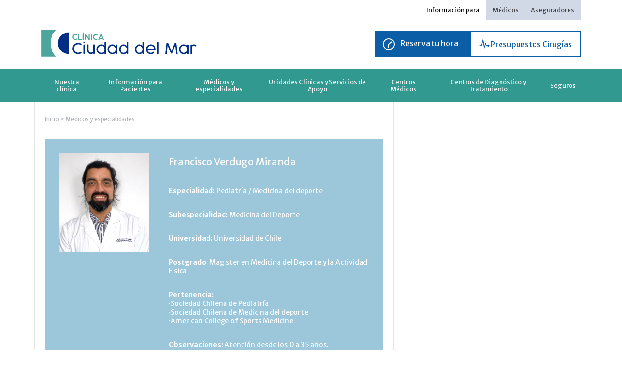

--- FILE ---
content_type: text/html; charset=UTF-8
request_url: https://www.ccdm.cl/medico/francisco-verdugo-miranda/
body_size: 17468
content:
 
<!DOCTYPE html>
<html lang="es">
<head>
    <!-- Google Tag Manager -->
<script>(function(w,d,s,l,i){w[l]=w[l]||[];w[l].push({'gtm.start':
new Date().getTime(),event:'gtm.js'});var f=d.getElementsByTagName(s)[0],
j=d.createElement(s),dl=l!='dataLayer'?'&l='+l:'';j.async=true;j.src=
'https://www.googletagmanager.com/gtm.js?id='+i+dl;f.parentNode.insertBefore(j,f);
})(window,document,'script','dataLayer','GTM-MH39225');</script>
<!-- End Google Tag Manager -->
	<meta charset="UTF-8"/>
	<meta http-equiv="X-UA-Compatible" content="IE=Edge"/>
	<meta content="es" http-equiv="Content-Language">
	<meta name="viewport" content="width=device-width, initial-scale=1.0, maximum-scale=1.0"/>
	<meta name="author" content="Ilógica Agencia Digital - www.ilogica.cl"/>
	<!-- <meta name="title" content="Clínica Ciudad del Mar"/>
	<meta name="description" content="Somos una Clínica de Salud enfocada en entregar una atención sanitaria de calidad, segura, oportuna, de excelencia, constituyendo un modelo a nivel regional y nacional."/>
	<meta property="og:title" content="Ciudad del Mar"/>
	<meta property="og:description" content="Somos una Clínica de Salud enfocada en entregar una atención sanitaria de calidad, segura, oportuna, de excelencia, constituyendo un modelo a nivel regional y nacional."/>
	<meta property="og:type" content="company"/>
	<meta property="og:url" content="http://www.ccdm.cl/"/>
	<meta property="og:image" content="http://www.ccdm.cl/wp-content/themes/theme_clinica/assets/images/share-ccdm.jpg"/>
	<meta property="og:site_name" content="Ciudad del Mar"/> -->
    
    <title>  Francisco Verdugo Miranda : Clínica Ciudad del Mar</title>

    <link rel="stylesheet" type="text/css" href="https://www.ccdm.cl/wp-content/themes/theme_clinica/assets/css/reset.css?v=1.21.19">
	<link rel="stylesheet" type="text/css" href="https://www.ccdm.cl/wp-content/themes/theme_clinica/assets/css/gridiculous.css?v=1.21.19s">
	<link rel="stylesheet" href="https://www.ccdm.cl/wp-content/themes/theme_clinica/assets/css/flexslider.css?v=1.21.19" type="text/css" media="screen" />


    
	<link rel="stylesheet" media="all" href="https://www.ccdm.cl/wp-content/themes/theme_clinica/assets/js/calendar/jquery-ui.min.css?v=1.21.19"/>
	<link rel="stylesheet" media="all" href="https://www.ccdm.cl/wp-content/themes/theme_clinica/assets/js/calendar/jquery-ui.structure.min.css?v=1.21.19"/>
	<link rel="stylesheet" media="all" href="https://www.ccdm.cl/wp-content/themes/theme_clinica/assets/js/calendar/jquery-ui.theme.min.css?v=1.21.19"/>

    


	<link rel="stylesheet" type="text/css" href="https://www.ccdm.cl/wp-content/themes/theme_clinica/style.css?v=1.21.19">
	<link rel="stylesheet" type="text/css" href="https://www.ccdm.cl/wp-content/themes/theme_clinica/assets/css/media.css?v=1.21.19">
	<link rel="stylesheet" media="screen" href="https://www.ccdm.cl/wp-content/themes/theme_clinica/assets/css/fancybox.css?v=1.21.19"/>

    <link rel="stylesheet" media="all" href="https://www.ccdm.cl/wp-content/themes/theme_clinica/new-assets/css/libs.css?v=1.21.19"/>
    <link rel="stylesheet" media="all" href="https://www.ccdm.cl/wp-content/themes/theme_clinica/new-assets/css/style.css?v=1.21.19"/>
	
		<style>img:is([sizes="auto" i], [sizes^="auto," i]) { contain-intrinsic-size: 3000px 1500px }</style>
	<script type='application/javascript'  id='pys-version-script'>console.log('PixelYourSite Free version 11.1.4');</script>
<meta name="robots" content="index, follow, max-snippet:-1, max-image-preview:large, max-video-preview:-1">
<link rel="canonical" href="https://www.ccdm.cl/medico/francisco-verdugo-miranda/">
<meta property="og:url" content="https://www.ccdm.cl/medico/francisco-verdugo-miranda/">
<meta property="og:site_name" content="Clínica Ciudad del Mar">
<meta property="og:locale" content="es_CL">
<meta property="og:type" content="article">
<meta property="article:author" content="">
<meta property="article:publisher" content="">
<meta property="og:title" content="Francisco Verdugo Miranda - Clínica Ciudad del Mar">
<meta property="fb:pages" content="">
<meta property="fb:admins" content="">
<meta property="fb:app_id" content="">
<meta name="twitter:card" content="summary">
<meta name="twitter:site" content="">
<meta name="twitter:creator" content="">
<meta name="twitter:title" content="Francisco Verdugo Miranda - Clínica Ciudad del Mar">
<script type="text/javascript">
/* <![CDATA[ */
window._wpemojiSettings = {"baseUrl":"https:\/\/s.w.org\/images\/core\/emoji\/16.0.1\/72x72\/","ext":".png","svgUrl":"https:\/\/s.w.org\/images\/core\/emoji\/16.0.1\/svg\/","svgExt":".svg","source":{"concatemoji":"https:\/\/www.ccdm.cl\/wp\/wp-includes\/js\/wp-emoji-release.min.js?ver=6.8.3"}};
/*! This file is auto-generated */
!function(s,n){var o,i,e;function c(e){try{var t={supportTests:e,timestamp:(new Date).valueOf()};sessionStorage.setItem(o,JSON.stringify(t))}catch(e){}}function p(e,t,n){e.clearRect(0,0,e.canvas.width,e.canvas.height),e.fillText(t,0,0);var t=new Uint32Array(e.getImageData(0,0,e.canvas.width,e.canvas.height).data),a=(e.clearRect(0,0,e.canvas.width,e.canvas.height),e.fillText(n,0,0),new Uint32Array(e.getImageData(0,0,e.canvas.width,e.canvas.height).data));return t.every(function(e,t){return e===a[t]})}function u(e,t){e.clearRect(0,0,e.canvas.width,e.canvas.height),e.fillText(t,0,0);for(var n=e.getImageData(16,16,1,1),a=0;a<n.data.length;a++)if(0!==n.data[a])return!1;return!0}function f(e,t,n,a){switch(t){case"flag":return n(e,"\ud83c\udff3\ufe0f\u200d\u26a7\ufe0f","\ud83c\udff3\ufe0f\u200b\u26a7\ufe0f")?!1:!n(e,"\ud83c\udde8\ud83c\uddf6","\ud83c\udde8\u200b\ud83c\uddf6")&&!n(e,"\ud83c\udff4\udb40\udc67\udb40\udc62\udb40\udc65\udb40\udc6e\udb40\udc67\udb40\udc7f","\ud83c\udff4\u200b\udb40\udc67\u200b\udb40\udc62\u200b\udb40\udc65\u200b\udb40\udc6e\u200b\udb40\udc67\u200b\udb40\udc7f");case"emoji":return!a(e,"\ud83e\udedf")}return!1}function g(e,t,n,a){var r="undefined"!=typeof WorkerGlobalScope&&self instanceof WorkerGlobalScope?new OffscreenCanvas(300,150):s.createElement("canvas"),o=r.getContext("2d",{willReadFrequently:!0}),i=(o.textBaseline="top",o.font="600 32px Arial",{});return e.forEach(function(e){i[e]=t(o,e,n,a)}),i}function t(e){var t=s.createElement("script");t.src=e,t.defer=!0,s.head.appendChild(t)}"undefined"!=typeof Promise&&(o="wpEmojiSettingsSupports",i=["flag","emoji"],n.supports={everything:!0,everythingExceptFlag:!0},e=new Promise(function(e){s.addEventListener("DOMContentLoaded",e,{once:!0})}),new Promise(function(t){var n=function(){try{var e=JSON.parse(sessionStorage.getItem(o));if("object"==typeof e&&"number"==typeof e.timestamp&&(new Date).valueOf()<e.timestamp+604800&&"object"==typeof e.supportTests)return e.supportTests}catch(e){}return null}();if(!n){if("undefined"!=typeof Worker&&"undefined"!=typeof OffscreenCanvas&&"undefined"!=typeof URL&&URL.createObjectURL&&"undefined"!=typeof Blob)try{var e="postMessage("+g.toString()+"("+[JSON.stringify(i),f.toString(),p.toString(),u.toString()].join(",")+"));",a=new Blob([e],{type:"text/javascript"}),r=new Worker(URL.createObjectURL(a),{name:"wpTestEmojiSupports"});return void(r.onmessage=function(e){c(n=e.data),r.terminate(),t(n)})}catch(e){}c(n=g(i,f,p,u))}t(n)}).then(function(e){for(var t in e)n.supports[t]=e[t],n.supports.everything=n.supports.everything&&n.supports[t],"flag"!==t&&(n.supports.everythingExceptFlag=n.supports.everythingExceptFlag&&n.supports[t]);n.supports.everythingExceptFlag=n.supports.everythingExceptFlag&&!n.supports.flag,n.DOMReady=!1,n.readyCallback=function(){n.DOMReady=!0}}).then(function(){return e}).then(function(){var e;n.supports.everything||(n.readyCallback(),(e=n.source||{}).concatemoji?t(e.concatemoji):e.wpemoji&&e.twemoji&&(t(e.twemoji),t(e.wpemoji)))}))}((window,document),window._wpemojiSettings);
/* ]]> */
</script>
<style id='wp-emoji-styles-inline-css' type='text/css'>

	img.wp-smiley, img.emoji {
		display: inline !important;
		border: none !important;
		box-shadow: none !important;
		height: 1em !important;
		width: 1em !important;
		margin: 0 0.07em !important;
		vertical-align: -0.1em !important;
		background: none !important;
		padding: 0 !important;
	}
</style>
<link rel='stylesheet' id='wp-block-library-css' href='https://www.ccdm.cl/wp/wp-includes/css/dist/block-library/style.min.css?ver=6.8.3' type='text/css' media='all' />
<style id='classic-theme-styles-inline-css' type='text/css'>
/*! This file is auto-generated */
.wp-block-button__link{color:#fff;background-color:#32373c;border-radius:9999px;box-shadow:none;text-decoration:none;padding:calc(.667em + 2px) calc(1.333em + 2px);font-size:1.125em}.wp-block-file__button{background:#32373c;color:#fff;text-decoration:none}
</style>
<style id='global-styles-inline-css' type='text/css'>
:root{--wp--preset--aspect-ratio--square: 1;--wp--preset--aspect-ratio--4-3: 4/3;--wp--preset--aspect-ratio--3-4: 3/4;--wp--preset--aspect-ratio--3-2: 3/2;--wp--preset--aspect-ratio--2-3: 2/3;--wp--preset--aspect-ratio--16-9: 16/9;--wp--preset--aspect-ratio--9-16: 9/16;--wp--preset--color--black: #000000;--wp--preset--color--cyan-bluish-gray: #abb8c3;--wp--preset--color--white: #ffffff;--wp--preset--color--pale-pink: #f78da7;--wp--preset--color--vivid-red: #cf2e2e;--wp--preset--color--luminous-vivid-orange: #ff6900;--wp--preset--color--luminous-vivid-amber: #fcb900;--wp--preset--color--light-green-cyan: #7bdcb5;--wp--preset--color--vivid-green-cyan: #00d084;--wp--preset--color--pale-cyan-blue: #8ed1fc;--wp--preset--color--vivid-cyan-blue: #0693e3;--wp--preset--color--vivid-purple: #9b51e0;--wp--preset--gradient--vivid-cyan-blue-to-vivid-purple: linear-gradient(135deg,rgba(6,147,227,1) 0%,rgb(155,81,224) 100%);--wp--preset--gradient--light-green-cyan-to-vivid-green-cyan: linear-gradient(135deg,rgb(122,220,180) 0%,rgb(0,208,130) 100%);--wp--preset--gradient--luminous-vivid-amber-to-luminous-vivid-orange: linear-gradient(135deg,rgba(252,185,0,1) 0%,rgba(255,105,0,1) 100%);--wp--preset--gradient--luminous-vivid-orange-to-vivid-red: linear-gradient(135deg,rgba(255,105,0,1) 0%,rgb(207,46,46) 100%);--wp--preset--gradient--very-light-gray-to-cyan-bluish-gray: linear-gradient(135deg,rgb(238,238,238) 0%,rgb(169,184,195) 100%);--wp--preset--gradient--cool-to-warm-spectrum: linear-gradient(135deg,rgb(74,234,220) 0%,rgb(151,120,209) 20%,rgb(207,42,186) 40%,rgb(238,44,130) 60%,rgb(251,105,98) 80%,rgb(254,248,76) 100%);--wp--preset--gradient--blush-light-purple: linear-gradient(135deg,rgb(255,206,236) 0%,rgb(152,150,240) 100%);--wp--preset--gradient--blush-bordeaux: linear-gradient(135deg,rgb(254,205,165) 0%,rgb(254,45,45) 50%,rgb(107,0,62) 100%);--wp--preset--gradient--luminous-dusk: linear-gradient(135deg,rgb(255,203,112) 0%,rgb(199,81,192) 50%,rgb(65,88,208) 100%);--wp--preset--gradient--pale-ocean: linear-gradient(135deg,rgb(255,245,203) 0%,rgb(182,227,212) 50%,rgb(51,167,181) 100%);--wp--preset--gradient--electric-grass: linear-gradient(135deg,rgb(202,248,128) 0%,rgb(113,206,126) 100%);--wp--preset--gradient--midnight: linear-gradient(135deg,rgb(2,3,129) 0%,rgb(40,116,252) 100%);--wp--preset--font-size--small: 13px;--wp--preset--font-size--medium: 20px;--wp--preset--font-size--large: 36px;--wp--preset--font-size--x-large: 42px;--wp--preset--spacing--20: 0.44rem;--wp--preset--spacing--30: 0.67rem;--wp--preset--spacing--40: 1rem;--wp--preset--spacing--50: 1.5rem;--wp--preset--spacing--60: 2.25rem;--wp--preset--spacing--70: 3.38rem;--wp--preset--spacing--80: 5.06rem;--wp--preset--shadow--natural: 6px 6px 9px rgba(0, 0, 0, 0.2);--wp--preset--shadow--deep: 12px 12px 50px rgba(0, 0, 0, 0.4);--wp--preset--shadow--sharp: 6px 6px 0px rgba(0, 0, 0, 0.2);--wp--preset--shadow--outlined: 6px 6px 0px -3px rgba(255, 255, 255, 1), 6px 6px rgba(0, 0, 0, 1);--wp--preset--shadow--crisp: 6px 6px 0px rgba(0, 0, 0, 1);}:where(.is-layout-flex){gap: 0.5em;}:where(.is-layout-grid){gap: 0.5em;}body .is-layout-flex{display: flex;}.is-layout-flex{flex-wrap: wrap;align-items: center;}.is-layout-flex > :is(*, div){margin: 0;}body .is-layout-grid{display: grid;}.is-layout-grid > :is(*, div){margin: 0;}:where(.wp-block-columns.is-layout-flex){gap: 2em;}:where(.wp-block-columns.is-layout-grid){gap: 2em;}:where(.wp-block-post-template.is-layout-flex){gap: 1.25em;}:where(.wp-block-post-template.is-layout-grid){gap: 1.25em;}.has-black-color{color: var(--wp--preset--color--black) !important;}.has-cyan-bluish-gray-color{color: var(--wp--preset--color--cyan-bluish-gray) !important;}.has-white-color{color: var(--wp--preset--color--white) !important;}.has-pale-pink-color{color: var(--wp--preset--color--pale-pink) !important;}.has-vivid-red-color{color: var(--wp--preset--color--vivid-red) !important;}.has-luminous-vivid-orange-color{color: var(--wp--preset--color--luminous-vivid-orange) !important;}.has-luminous-vivid-amber-color{color: var(--wp--preset--color--luminous-vivid-amber) !important;}.has-light-green-cyan-color{color: var(--wp--preset--color--light-green-cyan) !important;}.has-vivid-green-cyan-color{color: var(--wp--preset--color--vivid-green-cyan) !important;}.has-pale-cyan-blue-color{color: var(--wp--preset--color--pale-cyan-blue) !important;}.has-vivid-cyan-blue-color{color: var(--wp--preset--color--vivid-cyan-blue) !important;}.has-vivid-purple-color{color: var(--wp--preset--color--vivid-purple) !important;}.has-black-background-color{background-color: var(--wp--preset--color--black) !important;}.has-cyan-bluish-gray-background-color{background-color: var(--wp--preset--color--cyan-bluish-gray) !important;}.has-white-background-color{background-color: var(--wp--preset--color--white) !important;}.has-pale-pink-background-color{background-color: var(--wp--preset--color--pale-pink) !important;}.has-vivid-red-background-color{background-color: var(--wp--preset--color--vivid-red) !important;}.has-luminous-vivid-orange-background-color{background-color: var(--wp--preset--color--luminous-vivid-orange) !important;}.has-luminous-vivid-amber-background-color{background-color: var(--wp--preset--color--luminous-vivid-amber) !important;}.has-light-green-cyan-background-color{background-color: var(--wp--preset--color--light-green-cyan) !important;}.has-vivid-green-cyan-background-color{background-color: var(--wp--preset--color--vivid-green-cyan) !important;}.has-pale-cyan-blue-background-color{background-color: var(--wp--preset--color--pale-cyan-blue) !important;}.has-vivid-cyan-blue-background-color{background-color: var(--wp--preset--color--vivid-cyan-blue) !important;}.has-vivid-purple-background-color{background-color: var(--wp--preset--color--vivid-purple) !important;}.has-black-border-color{border-color: var(--wp--preset--color--black) !important;}.has-cyan-bluish-gray-border-color{border-color: var(--wp--preset--color--cyan-bluish-gray) !important;}.has-white-border-color{border-color: var(--wp--preset--color--white) !important;}.has-pale-pink-border-color{border-color: var(--wp--preset--color--pale-pink) !important;}.has-vivid-red-border-color{border-color: var(--wp--preset--color--vivid-red) !important;}.has-luminous-vivid-orange-border-color{border-color: var(--wp--preset--color--luminous-vivid-orange) !important;}.has-luminous-vivid-amber-border-color{border-color: var(--wp--preset--color--luminous-vivid-amber) !important;}.has-light-green-cyan-border-color{border-color: var(--wp--preset--color--light-green-cyan) !important;}.has-vivid-green-cyan-border-color{border-color: var(--wp--preset--color--vivid-green-cyan) !important;}.has-pale-cyan-blue-border-color{border-color: var(--wp--preset--color--pale-cyan-blue) !important;}.has-vivid-cyan-blue-border-color{border-color: var(--wp--preset--color--vivid-cyan-blue) !important;}.has-vivid-purple-border-color{border-color: var(--wp--preset--color--vivid-purple) !important;}.has-vivid-cyan-blue-to-vivid-purple-gradient-background{background: var(--wp--preset--gradient--vivid-cyan-blue-to-vivid-purple) !important;}.has-light-green-cyan-to-vivid-green-cyan-gradient-background{background: var(--wp--preset--gradient--light-green-cyan-to-vivid-green-cyan) !important;}.has-luminous-vivid-amber-to-luminous-vivid-orange-gradient-background{background: var(--wp--preset--gradient--luminous-vivid-amber-to-luminous-vivid-orange) !important;}.has-luminous-vivid-orange-to-vivid-red-gradient-background{background: var(--wp--preset--gradient--luminous-vivid-orange-to-vivid-red) !important;}.has-very-light-gray-to-cyan-bluish-gray-gradient-background{background: var(--wp--preset--gradient--very-light-gray-to-cyan-bluish-gray) !important;}.has-cool-to-warm-spectrum-gradient-background{background: var(--wp--preset--gradient--cool-to-warm-spectrum) !important;}.has-blush-light-purple-gradient-background{background: var(--wp--preset--gradient--blush-light-purple) !important;}.has-blush-bordeaux-gradient-background{background: var(--wp--preset--gradient--blush-bordeaux) !important;}.has-luminous-dusk-gradient-background{background: var(--wp--preset--gradient--luminous-dusk) !important;}.has-pale-ocean-gradient-background{background: var(--wp--preset--gradient--pale-ocean) !important;}.has-electric-grass-gradient-background{background: var(--wp--preset--gradient--electric-grass) !important;}.has-midnight-gradient-background{background: var(--wp--preset--gradient--midnight) !important;}.has-small-font-size{font-size: var(--wp--preset--font-size--small) !important;}.has-medium-font-size{font-size: var(--wp--preset--font-size--medium) !important;}.has-large-font-size{font-size: var(--wp--preset--font-size--large) !important;}.has-x-large-font-size{font-size: var(--wp--preset--font-size--x-large) !important;}
:where(.wp-block-post-template.is-layout-flex){gap: 1.25em;}:where(.wp-block-post-template.is-layout-grid){gap: 1.25em;}
:where(.wp-block-columns.is-layout-flex){gap: 2em;}:where(.wp-block-columns.is-layout-grid){gap: 2em;}
:root :where(.wp-block-pullquote){font-size: 1.5em;line-height: 1.6;}
</style>
<script type="text/javascript" src="https://www.ccdm.cl/wp/wp-includes/js/jquery/jquery.min.js?ver=3.7.1" id="jquery-core-js"></script>
<script type="text/javascript" src="https://www.ccdm.cl/wp/wp-includes/js/jquery/jquery-migrate.min.js?ver=3.4.1" id="jquery-migrate-js"></script>
<script type="text/javascript" src="https://www.ccdm.cl/wp-content/plugins/pixelyoursite/dist/scripts/jquery.bind-first-0.2.3.min.js?ver=0.2.3" id="jquery-bind-first-js"></script>
<script type="text/javascript" src="https://www.ccdm.cl/wp-content/plugins/pixelyoursite/dist/scripts/js.cookie-2.1.3.min.js?ver=2.1.3" id="js-cookie-pys-js"></script>
<script type="text/javascript" src="https://www.ccdm.cl/wp-content/plugins/pixelyoursite/dist/scripts/tld.min.js?ver=2.3.1" id="js-tld-js"></script>
<script type="text/javascript" id="pys-js-extra">
/* <![CDATA[ */
var pysOptions = {"staticEvents":{"facebook":{"init_event":[{"delay":0,"type":"static","ajaxFire":false,"name":"PageView","pixelIds":["709597250196257"],"eventID":"7bf2b524-a243-41d0-a066-fd849c572177","params":{"page_title":"Francisco Verdugo Miranda","post_type":"medico","post_id":24558,"plugin":"PixelYourSite","user_role":"guest","event_url":"www.ccdm.cl\/medico\/francisco-verdugo-miranda\/"},"e_id":"init_event","ids":[],"hasTimeWindow":false,"timeWindow":0,"woo_order":"","edd_order":""}]}},"dynamicEvents":[],"triggerEvents":[],"triggerEventTypes":[],"facebook":{"pixelIds":["709597250196257"],"advancedMatching":[],"advancedMatchingEnabled":false,"removeMetadata":false,"wooVariableAsSimple":false,"serverApiEnabled":false,"wooCRSendFromServer":false,"send_external_id":null,"enabled_medical":false,"do_not_track_medical_param":["event_url","post_title","page_title","landing_page","content_name","categories","category_name","tags"],"meta_ldu":false},"debug":"","siteUrl":"https:\/\/www.ccdm.cl\/wp","ajaxUrl":"https:\/\/www.ccdm.cl\/wp\/wp-admin\/admin-ajax.php","ajax_event":"9414d27634","enable_remove_download_url_param":"1","cookie_duration":"7","last_visit_duration":"60","enable_success_send_form":"","ajaxForServerEvent":"1","ajaxForServerStaticEvent":"1","useSendBeacon":"1","send_external_id":"1","external_id_expire":"180","track_cookie_for_subdomains":"1","google_consent_mode":"1","gdpr":{"ajax_enabled":false,"all_disabled_by_api":false,"facebook_disabled_by_api":false,"analytics_disabled_by_api":false,"google_ads_disabled_by_api":false,"pinterest_disabled_by_api":false,"bing_disabled_by_api":false,"reddit_disabled_by_api":false,"externalID_disabled_by_api":false,"facebook_prior_consent_enabled":true,"analytics_prior_consent_enabled":true,"google_ads_prior_consent_enabled":null,"pinterest_prior_consent_enabled":true,"bing_prior_consent_enabled":true,"cookiebot_integration_enabled":false,"cookiebot_facebook_consent_category":"marketing","cookiebot_analytics_consent_category":"statistics","cookiebot_tiktok_consent_category":"marketing","cookiebot_google_ads_consent_category":"marketing","cookiebot_pinterest_consent_category":"marketing","cookiebot_bing_consent_category":"marketing","consent_magic_integration_enabled":false,"real_cookie_banner_integration_enabled":false,"cookie_notice_integration_enabled":false,"cookie_law_info_integration_enabled":false,"analytics_storage":{"enabled":true,"value":"granted","filter":false},"ad_storage":{"enabled":true,"value":"granted","filter":false},"ad_user_data":{"enabled":true,"value":"granted","filter":false},"ad_personalization":{"enabled":true,"value":"granted","filter":false}},"cookie":{"disabled_all_cookie":false,"disabled_start_session_cookie":false,"disabled_advanced_form_data_cookie":false,"disabled_landing_page_cookie":false,"disabled_first_visit_cookie":false,"disabled_trafficsource_cookie":false,"disabled_utmTerms_cookie":false,"disabled_utmId_cookie":false},"tracking_analytics":{"TrafficSource":"direct","TrafficLanding":"undefined","TrafficUtms":[],"TrafficUtmsId":[]},"GATags":{"ga_datalayer_type":"default","ga_datalayer_name":"dataLayerPYS"},"woo":{"enabled":false},"edd":{"enabled":false},"cache_bypass":"1768619459"};
/* ]]> */
</script>
<script type="text/javascript" src="https://www.ccdm.cl/wp-content/plugins/pixelyoursite/dist/scripts/public.js?ver=11.1.4" id="pys-js"></script>
<link rel="https://api.w.org/" href="https://www.ccdm.cl/wp-json/" /><link rel="alternate" title="oEmbed (JSON)" type="application/json+oembed" href="https://www.ccdm.cl/wp-json/oembed/1.0/embed?url=https%3A%2F%2Fwww.ccdm.cl%2Fmedico%2Ffrancisco-verdugo-miranda%2F" />
<link rel="alternate" title="oEmbed (XML)" type="text/xml+oembed" href="https://www.ccdm.cl/wp-json/oembed/1.0/embed?url=https%3A%2F%2Fwww.ccdm.cl%2Fmedico%2Ffrancisco-verdugo-miranda%2F&#038;format=xml" />
<meta name="facebook-domain-verification" content="xy959cnxg5nnbvwfe9risds5dgk9kt" /><link rel="icon" href="https://www.ccdm.cl/wp-content/uploads/2024/11/cropped-logo-ccdm-32x32.jpg" sizes="32x32" />
<link rel="icon" href="https://www.ccdm.cl/wp-content/uploads/2024/11/cropped-logo-ccdm-192x192.jpg" sizes="192x192" />
<link rel="apple-touch-icon" href="https://www.ccdm.cl/wp-content/uploads/2024/11/cropped-logo-ccdm-180x180.jpg" />
<meta name="msapplication-TileImage" content="https://www.ccdm.cl/wp-content/uploads/2024/11/cropped-logo-ccdm-270x270.jpg" />
	<!--<script src="http://ajax.googleapis.com/ajax/libs/jquery/1.10.1/jquery.min.js?v=1.21.19"></script>-->
	<!-- <script src="https://www.ccdm.cl/wp-content/themes/theme_clinica/assets/js/jquery.min.js?v=1.21.19"></script> -->
    <script src="https://www.ccdm.cl/wp-content/themes/theme_clinica/new-assets/js/libs.js?v=1.21.19"></script>
    <script src="https://www.ccdm.cl/wp-content/themes/theme_clinica/assets/js/jquery-ui?v=1.21.19"></script>
    <!--<script src="//code.jquery.com/ui/1.11.2/jquery-ui.js?v=1.21.19"></script>-->
	<script src="https://www.ccdm.cl/wp-content/themes/theme_clinica/assets/js/smooth-scroll.js?v=1.21.19"></script>
  	<script src="https://www.ccdm.cl/wp-content/themes/theme_clinica/assets/js/jquery.flexslider.js?v=1.21.19"></script>
  	<script defer src="https://www.ccdm.cl/wp-content/themes/theme_clinica/assets/js/jquery.filtertable.min.js?v=1.21.19"></script>
  	<script src="https://www.ccdm.cl/wp-content/themes/theme_clinica/assets/js/calendar/jquery-ui.min.js?v=1.21.19"></script>
  	<script defer src="https://www.ccdm.cl/wp-content/themes/theme_clinica/assets/js/jquery.fancybox.js?v=1.21.19"></script>
    <script defer src="https://www.ccdm.cl/wp-content/themes/theme_clinica/assets/js/jquery.fancybox-media.js?v=1.21.19"></script>
  	<script src="https://www.ccdm.cl/wp-content/themes/theme_clinica/assets/js/jquery.rut.js?v=1.21.19"></script>
    <script src="https://www.ccdm.cl/wp-content/themes/theme_clinica/assets/js/jquery.validate.js?v=1.21.19"></script>
    <script src="https://www.ccdm.cl/wp-content/themes/theme_clinica/assets/js/jquery.forms.js?v=1.21.19"></script>
    <script src="https://www.ccdm.cl/wp-content/themes/theme_clinica/assets/js/functions.js?v=1.21.19"></script>

    <script>
    var ajaxurl = "https://www.ccdm.cl/wp/wp-admin/admin-ajax.php";
    var actualizar_clave_obj = {
        security: "5a6c3290f5"
    };
    </script>
    <script src="https://www.ccdm.cl/wp-content/themes/theme_clinica/new-assets/js/functions.js?v=1.21.19"></script>

  	<script>
  	var SITE_URL = "https://www.ccdm.cl";
    var TEMPLATE_URL = "https://www.ccdm.cl/wp-content/themes/theme_clinica";
  	</script>
    <link rel="apple-touch-icon" href="https://www.ccdm.cl/wp-content/themes/theme_clinica/assets/images/icon-app-ccdm.png?v=1.21.19"/>
  	<link rel="shortcut icon" href="https://www.ccdm.cl/wp-content/themes/theme_clinica/assets/images/favicon.png?v=1.21.19"/>    
        <!-- Facebook Pixel Code -->
<script>
!function(f,b,e,v,n,t,s)
{if(f.fbq)return;n=f.fbq=function(){n.callMethod?
n.callMethod.apply(n,arguments):n.queue.push(arguments)};
if(!f._fbq)f._fbq=n;n.push=n;n.loaded=!0;n.version='2.0';
n.queue=[];t=b.createElement(e);t.async=!0;
t.src=v;s=b.getElementsByTagName(e)[0];
s.parentNode.insertBefore(t,s)}(window,document,'script',
'https://connect.facebook.net/en_US/fbevents.js');
 fbq('init', '371972276719803'); 
fbq('track', 'PageView');
</script>
<noscript>
 <img height="1" width="1" src="https://www.facebook.com/tr?id=371972276719803&ev=PageView&noscript=1"/>
</noscript>
<!-- End Facebook Pixel Code -->
<meta name="facebook-domain-verification" content="xy959cnxg5nnbvwfe9risds5dgk9kt" />
<script>var __uzdbm_1 = "47d9047c-8360-497a-a969-55559dee1486";var __uzdbm_2 = "MjhiZTRiNGEtYzd4Yi00MDdmLWE1ZWEtNTIyODQyNWEyNDNkJDE4LjIxNy4xMjQuNjY=";var __uzdbm_3 = "7f900047d9047c-8360-497a-a969-55559dee14861-17686194588010-002746c8a7d0ec4f62d10";var __uzdbm_4 = "false";var __uzdbm_5 = "uzmx";var __uzdbm_6 = "7f9000e85889a6-bdac-4f31-bf7e-bfbc03c396ee1-17686194588010-03d7ff320bbc26e910";var __uzdbm_7 = "ccdm.cl";</script> <script>  (function(w, d, e, u, c, g, a, b){  w["SSJSConnectorObj"] = w["SSJSConnectorObj"] || {ss_cid : c, domain_info: "auto"};  w[g] = function(i, j){w["SSJSConnectorObj"][i] = j};  a = d.createElement(e);  a.async = true;  if(navigator.userAgent.indexOf('MSIE')!==-1  || navigator.appVersion.indexOf('Trident/') > -1){  u = u.replace("/advanced/", "/advanced/ie/");}  a.src = u;  b = d.getElementsByTagName(e)[0];  b.parentNode.insertBefore(a, b);  })(window,document,"script","https://cdn.perfdrive.com/advanced/stormcaster.js","c7xd","ssConf"); ssConf("au","ccdm.cl"); ssConf("cu", "validate.perfdrive.com, ssc");  </script></head>
<body class="">
<!-- Google Tag Manager (noscript) -->
<noscript><iframe src="https://www.googletagmanager.com/ns.html?id=GTM-MH39225"
height="0" width="0" style="display:none;visibility:hidden"></iframe></noscript>
<!-- End Google Tag Manager (noscript) -->


<script>
	$(function() {
		var autocompletar2 = new Array();
		var autocompletar_esp2 = new Array();

					autocompletar2.push('TOMAS IGNACIO FIGUEROA AGUIRRE');
					autocompletar2.push('Rodolfo López Orellana');
					autocompletar2.push('Gerardo Sabra Jara');
					autocompletar2.push('Jose Luis Antonio Escobar Retamal');
				$("#buscar2").autocomplete({
			source: autocompletar2
		});
					autocompletar_esp2.push('Anestesiología');
					autocompletar_esp2.push('Broncopulmonar Adulto');
					autocompletar_esp2.push('Broncopulmonar Infantil');
					autocompletar_esp2.push('Cardiología Adulto');
					autocompletar_esp2.push('Cardiología Arritmias y Electrofisiología');
					autocompletar_esp2.push('Cirugía Cardiovascular Adulto');
					autocompletar_esp2.push('Cirugía de Cabeza y Cuello');
					autocompletar_esp2.push('Cirugía de Tórax');
					autocompletar_esp2.push('Cirugía Digestiva');
					autocompletar_esp2.push('Cirugía General Adulto');
					autocompletar_esp2.push('Cirugía Mamaria');
					autocompletar_esp2.push('Cirugía Maxilofacial');
					autocompletar_esp2.push('Cirugía Oncológica');
					autocompletar_esp2.push('Cirugía Oncológica de Cabeza y Cuello');
					autocompletar_esp2.push('Cirugía Oncológica de Mamas');
					autocompletar_esp2.push('Cirugía Infantil');
					autocompletar_esp2.push('Cirugía Plástica Adulto');
					autocompletar_esp2.push('Cirugía Vascular');
					autocompletar_esp2.push('Coloproctología');
					autocompletar_esp2.push('Dermatología Adulto');
					autocompletar_esp2.push('Dermatología Infantil');
					autocompletar_esp2.push('Diabetología');
					autocompletar_esp2.push('Endocrinología Adulto');
					autocompletar_esp2.push('Endocrinología Infantil');
					autocompletar_esp2.push('Fonoaudiología');
					autocompletar_esp2.push('Fonoaudiología Infantil');
					autocompletar_esp2.push('Gastroenterología Adulto');
					autocompletar_esp2.push('Gastroenterología Infantil');
					autocompletar_esp2.push('Genética Clínica');
					autocompletar_esp2.push('Geriatría');
					autocompletar_esp2.push('Gineco Oncología');
					autocompletar_esp2.push('Ginecología');
					autocompletar_esp2.push('Ginecología Piso Pelviano');
					autocompletar_esp2.push('Hematología Adulto');
					autocompletar_esp2.push('Infectología Adulto');
					autocompletar_esp2.push('Infectología Infantil');
					autocompletar_esp2.push('Inmunología Adulto');
					autocompletar_esp2.push('Inmunología Infantil');
					autocompletar_esp2.push('Medicina del deporte');
					autocompletar_esp2.push('Medicina Familiar Adulto');
					autocompletar_esp2.push('Medicina General');
					autocompletar_esp2.push('Medicina General Obesidad');
					autocompletar_esp2.push('Medicina Interna');
					autocompletar_esp2.push('Medicina Materno-Fetal');
					autocompletar_esp2.push('Medicina Preventiva');
					autocompletar_esp2.push('Nefrología Adulto');
					autocompletar_esp2.push('Nefrología Infantil');
					autocompletar_esp2.push('Neonatología');
					autocompletar_esp2.push('Neurocirugía Adulto');
					autocompletar_esp2.push('Neurocirugía Infantil');
					autocompletar_esp2.push('Neurología Adulto');
					autocompletar_esp2.push('Neurología Infantil');
					autocompletar_esp2.push('Nutrición');
					autocompletar_esp2.push('Nutriología Adulto');
					autocompletar_esp2.push('Nutriología Infantil');
					autocompletar_esp2.push('Obstetricia');
					autocompletar_esp2.push('Oftalmología');
					autocompletar_esp2.push('Oncología');
					autocompletar_esp2.push('Otorrinolaringología');
					autocompletar_esp2.push('Pediatría');
					autocompletar_esp2.push('Psicología Adulto');
					autocompletar_esp2.push('Psicología Infanto-Juvenil');
					autocompletar_esp2.push('Psicología Perinatal');
					autocompletar_esp2.push('Reumatología');
					autocompletar_esp2.push('Terapia Ocupacional');
					autocompletar_esp2.push('Traumatología Cadera');
					autocompletar_esp2.push('Traumatología Columna Adulto');
					autocompletar_esp2.push('Traumatología Columna Infantil');
					autocompletar_esp2.push('Traumatología General Adulto');
					autocompletar_esp2.push('Traumatología General Infantil');
					autocompletar_esp2.push('Traumatología Hombro y Codo');
					autocompletar_esp2.push('Traumatología Mano, Muñeca y Codo');
					autocompletar_esp2.push('Traumatología Rodilla');
					autocompletar_esp2.push('Traumatología Tobillo y Pie');
					autocompletar_esp2.push('Uroginecología');
					autocompletar_esp2.push('Urología Adulto');
					autocompletar_esp2.push('Urología Infantil');
				$("#buscar_esp2").autocomplete({
			source: autocompletar_esp2
		});
	});
</script>


<header id="header">
	<div class="container">
		<div class="row">
			<div class="col-12">
				<div class="top-header">
					<ul>
						<li><span>Información para</span></li>
						<li><a>Médicos</a>
							<ul class="subnav">
								<li>
									<a href="https://www.ccdm.cl/solicite-su-presupuesto/">Solicitud de Presupuesto</a>
								</li>
								<li>
									<a href="https://www.ccdm.cl/consentimientos-informados-ccdm/">Consentimiento Informado</a>
								</li>
								<li>
									<a href="https://www.ccdm.cl/informacion-para-el-paciente/normativas-legales/comite-etico-asistencial/">Comité Ético Asistencial</a>
								</li>
							</ul>
						</li>
						<li><a>Aseguradores</a>
							<ul class="subnav">
								<li>
									<a href="https://www.ccdm.cl/nuestra-clinica/">Nuestra Clínica</a>
								</li>
								<li>
									<a href="https://www.ccdm.cl/centros-medicos-libertad-bosques/">Centro Médico</a>
								</li>
								<li>
									<a href="https://www.ccdm.cl/medicos-y-unidades-clinicas/unidades-clinicas/">Unidades Clínicas</a>
								</li>
								<li>
									<a href="https://www.ccdm.cl/medicos-y-unidades-clinicas/centro-de-diagnostico-y-tratamiento/">Centros de Diagnóstico y Tratamiento</a>
								</li>
							</ul>
						</li>
											</ul>
									</div>
			</div>
		</div>
		<div class="row align-items-center">
			<div class="col-6">
				<div class="brand">
					<a href="https://www.ccdm.cl" class="brand-logo"><img src="https://www.ccdm.cl/wp-content/themes/theme_clinica/new-assets/img/logo-ccdm.svg" alt="Clínica Ciudad del Mar"></a>
									</div>
			</div>
			<div class="col-6">
				<div class="header-call text-right">
																<a href="javascript:void(0);" class="button button-blue icon-time btn-header-reserva-tu-hora">Reserva tu hora</a>
											<a href="https://www.ccdm.cl/solicite-su-presupuesto/" id="btn-header-cirugias" class="button button-light btn-icon-pulse">Presupuestos Cirugías</a>
					


									</div>
				<div class="mobile-nav">
					<a class="nav-trigger"><i class="icon"><span>Menú</span></i></a>
				</div>
			</div>
		</div>
	</div>
			<nav id="main-navigation">
			<div class="container">
				<div class="row">
					<div class="col-12">
						<ul>
																<li class="parent-item">
										<div class="button-row">
											<a href="https://www.ccdm.cl/nuestra-clinica" target="">Nuestra clínica</a>
										</div>
																					<div class="subnav">
												<div class="container">
													<div class="subnav-items">
														<div class="row">
																															<div class="col-md-3">
																	<div class="item"><a href="https://www.ccdm.cl/nuestra-clinica/mision-y-vision" target="">Misión y Visión</a></div>
																</div>
																															<div class="col-md-3">
																	<div class="item"><a href="https://www.ccdm.cl/nuestra-clinica/valores-corporativos" target="">Valores Corporativos</a></div>
																</div>
																															<div class="col-md-3">
																	<div class="item"><a href="https://www.ccdm.cl/nuestra-clinica/administracion" target="">Administración</a></div>
																</div>
																															<div class="col-md-3">
																	<div class="item"><a href="https://www.ccdm.cl/nuestra-clinica/programa-de-responsabilidad-social" target="">Programa de RSE</a></div>
																</div>
																															<div class="col-md-3">
																	<div class="item"><a href="https://www.ccdm.cl/valor-compartido/reporte-de-sostenibilidad" target="">Reporte de Sostenibilidad</a></div>
																</div>
																															<div class="col-md-3">
																	<div class="item"><a href="https://www.ccdm.cl/mpd" target="">Centro de Ayuda de Ética y Cumplimiento</a></div>
																</div>
																													</div>
													</div>
												</div>
											</div>
																			</li>
																<li class="parent-item">
										<div class="button-row">
											<a href="https://www.ccdm.cl/informacion-para-el-paciente" target="">Información para Pacientes </a>
										</div>
																					<div class="subnav">
												<div class="container">
													<div class="subnav-items">
														<div class="row">
																															<div class="col-md-3">
																	<div class="item"><a href="https://www.ccdm.cl/hospitalizacion" target="">Hospitalización</a></div>
																</div>
																															<div class="col-md-3">
																	<div class="item"><a href="https://www.ccdm.cl/aranceles-vigentes" target="">Aranceles</a></div>
																</div>
																															<div class="col-md-3">
																	<div class="item"><a href="https://www.ccdm.cl/ccdm-contactanos/solicitud-de-antecedentes-clinicos" target="">Antecedentes Clínicos</a></div>
																</div>
																															<div class="col-md-3">
																	<div class="item"><a href="https://www.ccdm.cl/pago-cuentas" target="">Pago de Cuentas</a></div>
																</div>
																															<div class="col-md-3">
																	<div class="item"><a href="https://www.ccdm.cl/wp-content/uploads/2024/05/clinica-ciudad-del-mar-formato-pagare.pdf%20" target="_blank">Formatos Pagaré</a></div>
																</div>
																															<div class="col-md-3">
																	<div class="item"><a href="https://www.ccdm.cl/solicite-su-presupuesto" target="">Presupuestos Cirugías</a></div>
																</div>
																															<div class="col-md-3">
																	<div class="item"><a href="https://www.ccdm.cl/wp-content/uploads/2024/05/clinica-ciudad-del-mar-formato-mandato.pdf%20" target="_blank">Formato Mandato</a></div>
																</div>
																															<div class="col-md-3">
																	<div class="item"><a href="https://www.ccdm.cl/informacion-para-el-paciente/normativas-legales" target="">Normativas Legales</a></div>
																</div>
																															<div class="col-md-3">
																	<div class="item"><a href="https://www.ccdm.cl/educacion-al-paciente/" target="">Educación al paciente</a></div>
																</div>
																															<div class="col-md-3">
																	<div class="item"><a href="https://www.ccdm.cl/cirugias-pad" target="">PAD Fonasa</a></div>
																</div>
																															<div class="col-md-3">
																	<div class="item"><a href="" target=""></a></div>
																</div>
																													</div>
													</div>
												</div>
											</div>
																			</li>
																<li class="parent-item">
										<div class="button-row">
											<a href="https://www.ccdm.cl/medicos-y-unidades-clinicas" target="">Médicos y especialidades</a>
										</div>
																			</li>
																<li class="parent-item">
										<div class="button-row">
											<a href="https://www.ccdm.cl/unidades-clinicas" target="">Unidades Clínicas y Servicios de Apoyo</a>
										</div>
																					<div class="subnav">
												<div class="container">
													<div class="subnav-items">
														<div class="row">
																															<div class="col-md-3">
																	<div class="item"><a href="https://www.ccdm.cl/medicos-y-unidades-clinicas/unidades-clinicas/urgencia" target="">Urgencia </a></div>
																</div>
																															<div class="col-md-3">
																	<div class="item"><a href="https://www.ccdm.cl/medicos-y-unidades-clinicas/unidades-clinicas/pabellon-y-recuperacion" target="">Pabellón y Recuperación</a></div>
																</div>
																															<div class="col-md-3">
																	<div class="item"><a href="https://www.ccdm.cl/medicos-y-unidades-clinicas/unidades-clinicas/unidad-de-paciente-critico" target="">Unidad de Paciente Crítico</a></div>
																</div>
																															<div class="col-md-3">
																	<div class="item"><a href="https://www.ccdm.cl/medicos-y-unidades-clinicas/unidades-clinicas/hospitalizacion-adultos" target="">Hospitalización Adultos</a></div>
																</div>
																															<div class="col-md-3">
																	<div class="item"><a href="https://www.ccdm.cl/medicos-y-unidades-clinicas/unidades-clinicas/hospitalizacion-ginecologia-y-obstetricia" target="">Hospitalización Ginecología y Obstetricia</a></div>
																</div>
																															<div class="col-md-3">
																	<div class="item"><a href="https://www.ccdm.cl/medicos-y-unidades-clinicas/unidades-clinicas/hospitalizacion-pediatrica" target="">Hospitalización Pedriátrica</a></div>
																</div>
																															<div class="col-md-3">
																	<div class="item"><a href="https://www.ccdm.cl/medicos-y-unidades-clinicas/unidades-clinicas/imagenologia" target="">Imagenología</a></div>
																</div>
																															<div class="col-md-3">
																	<div class="item"><a href="https://www.ccdm.cl/centro-de-diagnostico-y-tratamiento/laboratorios" target="">Laboratorios</a></div>
																</div>
																															<div class="col-md-3">
																	<div class="item"><a href="https://www.ccdm.cl/medicos-y-unidades-clinicas/unidades-clinicas/programas-de-navegacion" target="">Programas de Navegación</a></div>
																</div>
																													</div>
													</div>
												</div>
											</div>
																			</li>
																<li class="parent-item">
										<div class="button-row">
											<a href="https://www.ccdm.cl/medicos-y-unidades-clinicas/centro-medico/" target="">Centros Médicos</a>
										</div>
																					<div class="subnav">
												<div class="container">
													<div class="subnav-items">
														<div class="row">
																															<div class="col-md-3">
																	<div class="item"><a href="https://www.ccdm.cl/centro-medico-libertad" target="">Centro Médico Libertad</a></div>
																</div>
																															<div class="col-md-3">
																	<div class="item"><a href="https://www.ccdm.cl/centro-medico-bosques" target="">Centro Médico Bosques </a></div>
																</div>
																															<div class="col-md-3">
																	<div class="item"><a href="https://www.ccdm.cl/centro-integral-de-la-mujer" target="">Centro Integral de la Mujer</a></div>
																</div>
																															<div class="col-md-3">
																	<div class="item"><a href="https://www.ccdm.cl/centromed-vina-del-mar/" target="">Centromed Viña del Mar</a></div>
																</div>
																															<div class="col-md-3">
																	<div class="item"><a href="https://www.ccdm.cl/centromed-quilpue/" target="">Centromed Quilpué</a></div>
																</div>
																													</div>
													</div>
												</div>
											</div>
																			</li>
																<li class="parent-item">
										<div class="button-row">
											<a href="https://www.ccdm.cl/medicos-y-unidades-clinicas/centro-de-diagnostico-y-tratamiento" target="">Centros de Diagnóstico y Tratamiento</a>
										</div>
																			</li>
																<li class="parent-item">
										<div class="button-row">
											<a href="https://www.ccdm.cl/seguro-mas-protegidos" target="">Seguros</a>
										</div>
																			</li>
													</ul>
					</div>
				</div>
			</div>
		</nav>
		<!-- <nav id="main-navigation">
			<div class="container">
				<div class="row">
					<div class="col-12">
						<ul>
							<li><a href="https://www.ccdm.cl/nuestra-clinica/">Nuestra Clínica</a>
								<div class="subnav">
									<div class="container">
										<div class="subnav-items">
											<div class="row">
												<div class="col-md-3"><div class="item"><a href="https://www.ccdm.cl/nuestra-clinica/mision-y-vision/">Misión y Visión</a></div></div>
												<div class="col-md-3"><div class="item"><a href="https://www.ccdm.cl/nuestra-clinica/valores-corporativos/">Valores Corporativos</a></div></div>
												<div class="col-md-3"><div class="item"><a href="https://www.ccdm.cl/nuestra-clinica/administracion/">Administración</a></div></div>
												<div class="col-md-3"><div class="item"><a href="https://www.ccdm.cl/nuestra-clinica/programa-de-responsabilidad-social/">Programa de RSE</a></div></div>
												<div class="col-md-3"><div class="item"><a href="https://www.ccdm.cl/valor-compartido/reporte-de-sostenibilidad/">Reporte de Sostenibilidad</a></div></div>
												<div class="col-md-3"><div class="item"><a href="https://www.ccdm.cl/mpd/">Centro de Ayuda de Ética y Cumplimiento</a></div></div>
											</div>
										</div>
									</div>
								</div>
							</li>
							<li><a href="https://www.ccdm.cl/informacion-para-el-paciente/">Información para Pacientes</a>
								<div class="subnav">
									<div class="container">
										<div class="subnav-items">
											<div class="row">
												<div class="col-md-3"><div class="item"><a href="https://www.ccdm.cl/hospitalizacion/">Hospitalización</a></div></div>
												<div class="col-md-3"><div class="item"><a href="https://www.ccdm.cl/aranceles-vigentes/">Aranceles</a></div></div>
												<div class="col-md-3"><div class="item"><a href="https://www.ccdm.cl/ccdm-contactanos/solicitud-de-antecedentes-clinicos/">Antecedentes Clínicos</a></div></div>
												<div class="col-md-3"><div class="item"><a href="https://www.ccdm.cl/pago-cuentas/">Pago de Cuentas</a></div></div>
												<div class="col-md-3"><div class="item"><a href="https://www.ccdm.cl/wp-content/uploads/2024/05/clinica-ciudad-del-mar-formato-pagare.pdf" target="_blank">Formatos Pagaré</a></div></div>
												<div class="col-md-3"><div class="item"><a href="https://www.ccdm.cl/solicite-su-presupuesto/">Presupuestos Cirugías</a></div></div>
												<div class="col-md-3"><div class="item"><a href="https://www.ccdm.cl/wp-content/uploads/2024/05/clinica-ciudad-del-mar-formato-mandato.pdf" target="_blank">Formato Mandato</a></div></div>
												<div class="col-md-3"><div class="item"><a href="https://www.ccdm.cl/informacion-para-el-paciente/normativas-legales/">Normativas Legales</a></div></div>
												<div class="col-md-3"><div class="item"><a href="https://www.ccdm.cl/teacompanamos-con-pictogramas/">Pictogramas</a></div></div>
												<div class="col-md-3"><div class="item"><a href="https://www.ccdm.cl/cirugias-pad/">PAD Fonasa</a></div></div>
												
											</div>
										</div>
									</div>
								</div>
							</li>
							<li><a href="https://www.ccdm.cl/medicos-y-unidades-clinicas/">Médicos y especialidades</a></li>
							<li><a href="https://www.ccdm.cl/unidades-clinicas/">Unidades Clínicas y Servicios de Apoyo</a>
								<div class="subnav">
									<div class="container">
										<div class="subnav-items">
											<div class="row">
												<div class="col-md-3"><div class="item"><a href="https://www.ccdm.cl/medicos-y-unidades-clinicas/unidades-clinicas/urgencia/">Urgencia</a></div></div>
												<div class="col-md-3"><div class="item"><a href="https://www.ccdm.cl/medicos-y-unidades-clinicas/unidades-clinicas/pabellon-y-recuperacion/">Pabellón y Recuperación</a></div></div>
												<div class="col-md-3"><div class="item"><a href="https://www.ccdm.cl/medicos-y-unidades-clinicas/unidades-clinicas/unidad-de-paciente-critico/">Unidad de Paciente Crítico</a></div></div>
												<div class="col-md-3"><div class="item"><a href="https://www.ccdm.cl/medicos-y-unidades-clinicas/unidades-clinicas/hospitalizacion-adultos/">Hospitalización Adultos</a></div></div>
												<div class="col-md-3"><div class="item"><a href="https://www.ccdm.cl/medicos-y-unidades-clinicas/unidades-clinicas/hospitalizacion-ginecologia-y-obstetricia/">Hospitalización Ginecología y Obstetricia</a></div></div>
												<div class="col-md-3"><div class="item"><a href="https://www.ccdm.cl/medicos-y-unidades-clinicas/unidades-clinicas/hospitalizacion-pediatrica/">Hospitalización Pedriátrica</a></div></div>
												<div class="col-md-3"><div class="item"><a href="https://www.ccdm.cl/medicos-y-unidades-clinicas/unidades-clinicas/imagenologia/">Imagenología</a></div></div>
												<div class="col-md-3"><div class="item"><a href="https://www.ccdm.cl/centro-de-diagnostico-y-tratamiento/laboratorios/">Laboratorios</a></div></div>
												<div class="col-md-3"><div class="item"><a href="https://www.ccdm.cl/medicos-y-unidades-clinicas/unidades-clinicas/programas-de-navegacion/">Programas de Navegación</a></div></div>
											</div>
										</div>
									</div>
								</div>
							</li>
							<li><a href="https://www.ccdm.cl/centros-medicos-libertad-bosques/">Centros Médicos</a>
								<div class="subnav">
									<div class="container">
										<div class="subnav-items">
											<div class="row">
												<div class="col-md-3"><div class="item"><a href="https://www.ccdm.cl/centro-medico-libertad/">Centro Médico Libertad</a></div></div>
												<div class="col-md-3"><div class="item"><a href="https://www.ccdm.cl/cmb/">Centro Médico Bosques</a></div></div>
												<div class="col-md-3"><div class="item"><a href="https://www.ccdm.cl/centro-integral-de-la-mujer/">Centro Integral de la Mujer</a></div>
											</div>
										</div>
									</div>
								</div>
							</li>
							<li><a href="https://www.ccdm.cl/medicos-y-unidades-clinicas/centro-de-diagnostico-y-tratamiento/">Centros de Diagnóstico y Tratamiento</a></li>
							<li><a href="https://www.ccdm.cl/seguro-mas-protegidos/">Seguros</a></li>
						</ul>
					</div>
				</div>
			</div>
		</nav> -->
</header>


<div id="modal-reserva">
	<div class="modal-reserva__dialog">
		<div class="modal-reserva__content">
			<div class="content__actions">
				<button id="modal-reserva__action-close" class="action-close"></button>
			</div>
			<div class="content__body">
				<i aria-hidden="true" class="icon icon-time"></i>
				<h2 class="modal-reserva__title">Reserva tu hora</h2>
				<ul class="modal-reserva__list-buttons">
					<li>
						<a href="https://www.ccdm.cl/reserva/" aria-label="Ir a medicina y especialidades" class="list-buttons__item" title="Ir a medicina y especialidades">
							<i aria-hidden="true" class="icon icon-doctor"></i> Consultas médicas						</a>
					</li>
					<li>
						<a href="https://www.ccdm.cl/reserva-tu-hora-para-procedimientos-y-examenes/" aria-label="Ir a procedimientos y exámenes" class="list-buttons__item" title="Ir a procedimientos y exámenes">
							<i aria-hidden="true" class="icon icon-pulse"></i> Exámenes y procedimientos						</a>
					</li>
				</ul>
			</div>
		</div>
	</div>
</div>



<!-- Este es el modal para actualizar datos-->
<div id="modal-actualizar">
	<div class="modal-actualizar__dialog">
		<div class="modal-actualizar__content">
			<div class="content__actions">
				<button id="modal-actualizar__action-close" class="action-close"></button>
			</div>
			<div class="content__body">
				<img class="icon" src="https://www.ccdm.cl/wp-content/themes/theme_clinica/new-assets/img/error-warning-line.svg" alt="">
				
				<h2 class="d-none pss modal-actualizar__title">Deberás actualizar tu clave</h2>
				<p class="d-none pss" >Tu clave expiró, por seguridad deberás cambiarla.</p>

				<h2 class="d-none qss modal-actualizar__title">Deberás actualizar algunos datos</h2>
				<p class="d-none qss" >Tu <strong>clave</strong> expiró, deberás actualizarla. Además, por política de seguridad deberás crear una <strong>pregunta secreta.</strong></p>

				<a href="https://www.ccdm.cl/clave-y-pregunta-secreta" class="button button-blue" title="Actualizar">
					Actualizar
				</a>
			</div>
		</div>
	</div>
</div>




<script>
	// Add parent-active class and toggle button to each parent item with subnav
	document.addEventListener('DOMContentLoaded', function() {
		const parentItems = document.querySelectorAll('#main-navigation li.parent-item');
		const isMobile = () => window.innerWidth < 767;
		
		// Function to set up the navigation based on screen size
		function setupNavigation() {
			parentItems.forEach(item => {
				const subnav = item.querySelector('.subnav');
				
				if (subnav) {
					// Add parent-active class to the parent item
					item.classList.add('parent-active');
					
					// Check if toggle button already exists
					let toggleBtn = item.querySelector('.subnav-toggle');
					
					if (!toggleBtn) {
						// Create toggle button
						toggleBtn = document.createElement('button');
						toggleBtn.className = 'subnav-toggle';
						toggleBtn.setAttribute('aria-label', 'Toggle submenu');
						toggleBtn.innerHTML = '<span class="arrow"></span>';
						
						// Insert toggle button after the first anchor in parent item
						const firstAnchor = item.querySelector('a');
						if (firstAnchor) {
							firstAnchor.after(toggleBtn);
						}
					}
					
					// Remove existing event listeners (to prevent duplicates)
					toggleBtn.replaceWith(toggleBtn.cloneNode(true));
					toggleBtn = item.querySelector('.subnav-toggle');
					
					// Add click event to toggle button
					toggleBtn.addEventListener('click', function(e) {
						e.preventDefault();
						e.stopPropagation();
						
						// Toggle subnav open/close
						subnav.classList.toggle('subnav-open');
						item.classList.toggle('subnav-expanded');
						
						// Toggle aria-expanded for accessibility
						const expanded = subnav.classList.contains('subnav-open');
						toggleBtn.setAttribute('aria-expanded', expanded);
					});
					
					// For mobile, make the parent link clickable to open submenu
					if (isMobile()) {
						const firstAnchor = item.querySelector('a');
						if (firstAnchor) {
							firstAnchor.addEventListener('click', function(e) {
								// Only prevent default if submenu isn't already open
								if (!subnav.classList.contains('subnav-open')) {
									e.preventDefault();
									subnav.classList.add('subnav-open');
									item.classList.add('subnav-expanded');
									toggleBtn.setAttribute('aria-expanded', true);
								}
							});
						}
					}
				}
			});
		}
		
		// Close subnavs when clicking outside
		document.addEventListener('click', function(e) {
			if (!e.target.closest('.parent-active')) {
				document.querySelectorAll('.subnav-open').forEach(subnav => {
					subnav.classList.remove('subnav-open');
				});
				document.querySelectorAll('.subnav-expanded').forEach(item => {
					item.classList.remove('subnav-expanded');
				});
			}
		});
		
		// Set up navigation initially
		setupNavigation();
		
		// Update navigation when window is resized
		let resizeTimeout;
		window.addEventListener('resize', function() {
			clearTimeout(resizeTimeout);
			resizeTimeout = setTimeout(setupNavigation, 250);
		});
	});	
</script>
<div id="ficha-medico">
	<div class="grid w1010">
		<div class="row">
			<div class="c8">
				<div id="ruta">
					<h6> <a href="https://www.ccdm.cl">Inicio </a> > <a href="https://www.ccdm.cl/medicos-y-especialidades/">Médicos y especialidades</a></h6>
				</div>
				<div class="ficha">
					<div class="row">
						<div class="c4">
															<img src="https://www.ccdm.cl/wp-content/uploads/2019/05/francisco-verdugo.png">
															<div class="datos-doctor">
							</div>
						</div>
						<div class="c8">
							<div class="datos-doctor">
								<h2>
									Francisco									Verdugo Miranda								</h2>
								<hr>
								<p>
									<strong>Especialidad:</strong> Pediatría / Medicina del deporte								</p>

																	<p>
										<strong>Subespecialidad:</strong> Medicina del Deporte									</p>
																										<p>
										<strong>Universidad:</strong> Universidad de Chile									</p>
																																										<p>
										<strong>Postgrado:</strong> Magister en Medicina del Deporte y la Actividad Física									</p>
																																		<p>
										<strong>Pertenencia:</strong> </br>·Sociedad Chilena de Pediatría </br>·Sociedad Chilena de Medicina del deporte </br>·American College of Sports Medicine									</p>
																		<p>
										<strong>Observaciones:</strong> Atención desde los 0 a 35 años. 									</p>
									
							</div>
								<p>
									Consulta nuestros servicios en línea
								</p>
							<div>
								<a href="https://www.ccdm.cl/reserva">
									Ir a reserva de hora
								</a>
								<a href="javascript:window.print()">
									Imprimir ficha
								</a>
							</div>
						</div>
					</div>
				</div>
			</div>
			
		</div>
	</div>
</div>

<footer id="footer">
		<div class="pre-footer">
			<div class="container">
				<div class="row">
					<div class="col-md-6">
						<div class="brand">
							<a href="https://www.ccdm.cl" class="brand-logo"><img src="https://www.ccdm.cl/wp-content/themes/theme_clinica/new-assets/img/logo-ccdm.svg" alt="Clínica Ciudad del Mar"></a>
						</div>
						<div class="subsidiary-list">
							<div class="row">

								
								
									<div class="col-lg-4 col-md-6 col-6">
										<div class="subsidiary">
											<h5 class="title">Clínica Ciudad del Mar</h5>
											<span class="address">13 Norte 635, Viña del Mar</span>
											<a class="tel" href="tel:+56 32 245 1000">+56 32 245 1000</a>
										</div>
									</div>
									
									<div class="col-lg-4 col-md-6 col-6">
										<div class="subsidiary">
											<h5 class="title">Centro Médico Libertad</h5>
											<span class="address">Av. Libertad 1133, Viña del Mar</span>
											<a class="tel" href="tel:+56 32 245 1000">+56 32 245 1000</a>
										</div>
									</div>
									
									<div class="col-lg-4 col-md-6 col-6">
										<div class="subsidiary">
											<h5 class="title">Centro Médico Bosques</h5>
											<span class="address">Av. Edmundo Eluchans 2030, Reñaca</span>
											<a class="tel" href="tel:+56 32 245 1000">+56 32 245 1000</a>
										</div>
									</div>
									
									<div class="col-lg-4 col-md-6 col-6">
										<div class="subsidiary">
											<h5 class="title">Centro Integral de la Mujer</h5>
											<span class="address">Av Libertad 1159, Viña del Mar</span>
											<a class="tel" href="tel:+56 32 245 1000">+56 32 245 1000</a>
										</div>
									</div>
									
									<div class="col-lg-4 col-md-6 col-6">
										<div class="subsidiary">
											<h5 class="title">Centro Integral de Oncología</h5>
											<span class="address">Av. Libertad 1133, Viña del Mar</span>
											<a class="tel" href="tel:+56 32 245 4070">+56 32 245 4070</a>
										</div>
									</div>
									
									<div class="col-lg-4 col-md-6 col-6">
										<div class="subsidiary">
											<h5 class="title">Kinesiología</h5>
											<span class="address">Av. Edmundo Eluchans 2030, Reñaca</span>
											<a class="tel" href="tel:+56 32 2511530">+56 32 2511530</a>
										</div>
									</div>
									
									<div class="col-lg-4 col-md-6 col-6">
										<div class="subsidiary">
											<h5 class="title">Centromed Viña del Mar</h5>
											<span class="address">4 Poniente 332, Viña del Mar</span>
											<a class="tel" href="tel:+600 387 5005">+600 387 5005</a>
										</div>
									</div>
									
									<div class="col-lg-4 col-md-6 col-6">
										<div class="subsidiary">
											<h5 class="title">Centromed Quilpué</h5>
											<span class="address">Los Carrera 606, Quilpué</span>
											<a class="tel" href="tel:+600 387 5005">+600 387 5005</a>
										</div>
									</div>
									
									<div class="col-lg-4 col-md-6 col-6">
										<div class="subsidiary">
											<h5 class="title">Pago de Cuentas</h5>
											<span class="address">13 Norte 635, Viña del Mar. Frente acceso Urgencia </span>
											<a class="tel" href="tel:"></a>
										</div>
									</div>
									
									<div class="col-lg-4 col-md-6 col-6">
										<div class="subsidiary">
											<h5 class="title">Proveedores</h5>
											<span class="address">Av. Libertad 1405, piso 18, oficina: 1801, Viña del Mar</span>
											<a class="tel" href="tel:+56 32 245 1025">+56 32 245 1025</a>
										</div>
									</div>
																	
								<!--
								<div class="col-lg-4 col-md-6 col-6">
									<div class="subsidiary">
										<h5 class="title">Clínica Ciudad del Mar</h5>
										<span class="address">13 Norte 635, Viña del Mar</span>
										<a class="tel" href="tel:+56 32 245 1000">+56 32 245 1000</a>
									</div>
								</div>
								<div class="col-lg-4 col-md-6 col-6">
									<div class="subsidiary">
										<h5 class="title">Centro Médico Libertad</h5>
										<span class="address">Av. Libertad 1133, Viña del Mar</span>
										<a class="tel" href="tel:+56 32 245 1000">+56 32 245 1000</a>
									</div>
								</div>
								<div class="col-lg-4 col-md-6 col-6">
									<div class="subsidiary">
										<h5 class="title">Centro Médico Bosques</h5>
										<span class="address">Av. Edmundo Eluchans 2030, Reñaca</span>
										<a class="tel" href="tel:+56 32 245 1000">+56 32 245 1000</a>
									</div>
								</div>
								<div class="col-lg-4 col-md-6 col-6">
									<div class="subsidiary">
										<h5 class="title">Centro de Extensión</h5>
										<span class="address">14 Norte 624, Viña del Mar</span>
										<a class="tel" href="tel:+56 32 314 0098">+56 32 314 0098</a>
									</div>
								</div>
								<div class="col-lg-4 col-md-6 col-6">
									<div class="subsidiary">
										<h5 class="title">Oncología</h5>
										<span class="address">14 Norte 628, Viña del Mar</span>
										<a class="tel" href="tel:+56 32 245 1073">+56 32 245 1073</a>
									</div>
								</div>
								<div class="col-lg-4 col-md-6 col-6">
									<div class="subsidiary">
										<h5 class="title">Kinesiología</h5>
										<span class="address">1 Poniente 1272, Viña del Mar</span>
										<a class="tel" href="tel:+56 32 245 1149">+56 32 245 1149</a>
									</div>
								</div>
								<div class="col-lg-4 col-md-6 col-6">
									<div class="subsidiary">
										<h5 class="title">Proveedores</h5>
										<span class="address">1 Poniente 1262, Viña del Mar</span>
										<a class="tel" href="tel:+56 32 245 1025">+56 32 245 1025</a>
									</div>
								</div>
								<div class="col-lg-4 col-md-6 col-6">
									<div class="subsidiary">
										<h5 class="title">Cuenta Paciente</h5>
										<span class="address">1 Poniente 1262, Viña del Mar</span>
										<a class="tel" href="tel:+56 32 245 1162">+56 32 245 1162</a>
									</div>
								</div>
								<div class="col-lg-4 col-md-6 col-6">
									<div class="subsidiary">
										<h5 class="title">Honorarios Médicos</h5>
										<span class="address">1 Poniente 1262, Viña del Mar</span>
										<a class="tel" href="tel:+56 32 245 1051">+56 32 245 1051</a>
									</div>
								</div>-->
							</div>
						</div>
						<div class="footer-contact">
							<p>Contáctate con nosotros a través de nuestros <a href="https://www.ccdm.cl/contactanos/">Servicios en Línea</a></p>
						</div>
					</div>
					<div class="col-md-4 offset-md-2">
						<div class="footer-social-media">
							<h4 class="social-media-title"><i aria-hidden="true" class="icon icon-socialmedia-title"></i> Conversemos en</h4>
							<ul>
								<li><a class="icon icon-sm icon-sm-facebook" href="https://www.facebook.com/ciudaddelmar"><span>Facebook</span></a></li>
								<li><a class="icon icon-sm icon-sm-twitter" href="https://twitter.com/ciudaddelmar"><span>Twitter</span></a></li>
								<li><a class="icon icon-sm icon-sm-youtube" href="https://www.youtube.com/user/clinicaciudaddelmar"><span>Youtube</span></a></li>
								<li><a class="icon icon-sm icon-sm-linkedin" href="https://www.linkedin.com/company/cl-nica-ciudad-del-mar"><span>Linkedin</span></a></li>
								<li><a class="icon icon-sm icon-sm-instagram" href="https://www.instagram.com/clinicaciudaddelmar/"><span>Instagram</span></a></li>
							</ul>
						</div>
						<div class="acreditacion">
							<img src="https://www.ccdm.cl/wp-content/themes/theme_clinica/new-assets/img/logo-acreditacion.svg" alt="Acreditado en calidad en los procesos de atención en salud">
						</div>
					</div>
				</div>
			</div>
		</div>
		<div class="footer-color">
			<div class="container">
				<div class="row align-items-center">
					<div class="col-md-6">
						<ul class="footer-links">
							<li><a href="https://www.ccdm.cl"><img src="https://www.ccdm.cl/wp-content/themes/theme_clinica/new-assets/img/footer-ccdm-cl.png" alt="Ir al sitio web www.ccdm.cl"></a></li>
							<li><a href="tel:+56322451000"><img src="https://www.ccdm.cl/wp-content/themes/theme_clinica/new-assets/img/footer-callcenter.png" alt="Llamar al Call Center"></a></li>
							<br>
							<li><a href="https://www.facebook.com/ciudaddelmar" target="_blank"><img src="https://www.ccdm.cl/wp-content/themes/theme_clinica/new-assets/img/footer-facebook.png" alt="Ir a Facebook"></a></li>
							<li><a href="https://www.instagram.com/clinicaciudaddelmar/" target="_blank"><img src="https://www.ccdm.cl/wp-content/themes/theme_clinica/new-assets/img/footer-instagram.png" alt="Ir a Instagram"></a></li>
						</ul>
					</div>
					<div class="col-md-6 col-juntos">
						<div class="juntos-logo">
							<img src="https://www.ccdm.cl/wp-content/themes/theme_clinica/new-assets/img/footer-juntos.png" alt="Juntos, retomemos el cuidado de tu salud">
						</div>
					</div>
				</div>
			</div>
		</div>
		<div class="sub-footer">
			<div class="container">
				<div class="row">
					<div class="col-12">
						<div class="text-center">
							<p>Clínica Ciudad del Mar | 13 Norte 635, Viña del Mar | <a href="tel:+56322451000">(032) 245 10 00</a></p>
						</div>
					</div>
				</div>
				<div class="row">
					<div class="col-12">
						<div class="ilogica text-right">
							<a href="https://www.ilogica.cl/" target="_blank" rel="nofollow" title="Sí, otra vez nosotros ;)">
								<img src="https://www.ccdm.cl/wp-content/themes/theme_clinica/new-assets/img/ilogica.svg?v=2021" alt="Ilógica">
							</a>
						</div>
					</div>
				</div>
			</div>
		</div>
	</footer>
	
<script type="speculationrules">
{"prefetch":[{"source":"document","where":{"and":[{"href_matches":"\/*"},{"not":{"href_matches":["\/wp\/wp-*.php","\/wp\/wp-admin\/*","\/wp-content\/uploads\/*","\/wp-content\/*","\/wp-content\/plugins\/*","\/wp-content\/themes\/theme_clinica\/*","\/*\\?(.+)"]}},{"not":{"selector_matches":"a[rel~=\"nofollow\"]"}},{"not":{"selector_matches":".no-prefetch, .no-prefetch a"}}]},"eagerness":"conservative"}]}
</script>
			<script type="text/javascript">function showhide_toggle(e,t,r,g){var a=jQuery("#"+e+"-link-"+t),s=jQuery("a",a),i=jQuery("#"+e+"-content-"+t),l=jQuery("#"+e+"-toggle-"+t);a.toggleClass("sh-show sh-hide"),i.toggleClass("sh-show sh-hide").toggle(),"true"===s.attr("aria-expanded")?s.attr("aria-expanded","false"):s.attr("aria-expanded","true"),l.text()===r?(l.text(g),a.trigger("sh-link:more")):(l.text(r),a.trigger("sh-link:less")),a.trigger("sh-link:toggle")}</script>
	    <script>
        document.addEventListener('DOMContentLoaded', function() {
            // Reemplaza los mensajes de error en el frontend
            document.querySelectorAll('.gfield_validation_message').forEach(function(element) {
                if (element.textContent.includes('The uploaded file type is not allowed.')) {
                    element.textContent = 'El tipo de archivo subido no está permitido.';
                }
                if (element.textContent.includes('The email address entered is invalid, please check the formatting (e.g. email@domain.com).')) {
                    element.textContent = 'La dirección de correo electrónico ingresada no es válida.';
                }
            });
        });
    </script>
    <script>
        document.addEventListener('DOMContentLoaded', function() {
            // Aplica el formateo y validación a cualquier input con la clase rut-field
            $(".rut-field input").rut({
                formatOn: 'keyup',
                validateOn: 'change' // Se puede validar al cambiar el valor
            }).on('keyup', function() {
                var $this = $(this);
                // Limita el número de caracteres a 12
                if ($this.val().length > 12) {
                    $this.val($this.val().substr(0, 12));
                }
            }).on('rutInvalido', function() { // Evento que se dispara si el RUT es inválido
                var $this = $(this);
                // Elimina mensajes de error previos
                $this.next('.rut-error-message').remove();

                // Añade mensaje de error debajo del input
                $this.after('<span class="rut-error-message" style="color: red; font-size: 12px;">El RUT ingresado no es válido.</span>');

                // Añade clase de error al input
                $this.addClass('gfield_error');
            }).on('rutValido', function() { // Evento que se dispara si el RUT es válido
                var $this = $(this);
                // Elimina el mensaje de error si el RUT es válido
                $this.next('.rut-error-message').remove();

                // Remueve la clase de error si estaba presente
                $this.removeClass('gfield_error');
            });
        });
    </script>
    <script>
        document.addEventListener('DOMContentLoaded', function() {
            // Selecciona todos los campos de texto con la clase 'text-only'
            $(".text-only input[type='text']").each(function() {
                var $input = $(this);

                // Manejar el evento 'input' para validar solo letras
                $input.on('input', function() {
                    var $this = $(this);
                    var value = $this.val();

                    // Solo permitir letras y espacios
                    var cleanedValue = value.replace(/[^a-zA-Z\s]/g, '');

                    // Actualizar el valor del campo
                    if (value !== cleanedValue) {
                        $this.val(cleanedValue);
                    }

                    // Eliminar mensaje de error si hay uno
                    $this.next('.text-only-error-message').remove();

                    // Validar longitud del campo
                    if (cleanedValue.length === 0) {
                        // Añadir mensaje de error si el campo está vacío
                        $this.after('<span class="text-only-error-message" style="color: red; font-size: 12px;">Este campo solo acepta letras.</span>');
                        $this.addClass('gfield_error');
                    } else {
                        // Eliminar la clase de error si el campo no está vacío
                        $this.removeClass('gfield_error');
                    }
                });
            });
        });
    </script>
    <script>
        document.addEventListener('DOMContentLoaded', function() {
            const phoneFields = document.querySelectorAll('.phone-chile input');

            phoneFields.forEach(function(field) {
                // Inicializar el valor con el prefijo +56 si no está presente
                if (!field.value.startsWith('+56')) {
                    field.value = '+56';
                }

                // Manejar el evento de entrada
                field.addEventListener('input', function() {
                    let input = field.value;

                    // Remover caracteres no numéricos después del prefijo
                    if (input.startsWith('+56')) {
                        input = input.slice(3).replace(/[^0-9]/g, '');
                        // Limitar la longitud del número a 9 dígitos
                        if (input.length > 9) {
                            input = input.slice(0, 9);
                        }
                        field.value = '+56' + input;
                    } else {
                        field.value = '+56';
                    }

                    // Ajustar la posición del cursor
                    field.setSelectionRange(field.value.length, field.value.length);
                });

                // Validación cuando el campo pierde el foco
                field.addEventListener('blur', function() {
                    const errorMessageClass = 'phone-error-message';

                    // Eliminar cualquier mensaje de error existente
                    let existingError = document.querySelector(`.${errorMessageClass}`);
                    if (existingError) {
                        existingError.remove();
                    }

                    // Verificar si el número cumple con el formato requerido
                    const isValid = /^\+56\d{9}$/.test(field.value);

                    // Mostrar mensaje de error si el número no es válido
                    if (!isValid) {
                        field.insertAdjacentHTML('afterend', `<span class="gfield_description validation_message ${errorMessageClass}" style="color: red;">El número de teléfono ingresado no es válido. Debe tener el formato +56XXXXXXXXX.</span>`);
                    }
                });
            });
        });
    </script>
<noscript><img height="1" width="1" style="display: none;" src="https://www.facebook.com/tr?id=709597250196257&ev=PageView&noscript=1&cd%5Bpage_title%5D=Francisco+Verdugo+Miranda&cd%5Bpost_type%5D=medico&cd%5Bpost_id%5D=24558&cd%5Bplugin%5D=PixelYourSite&cd%5Buser_role%5D=guest&cd%5Bevent_url%5D=www.ccdm.cl%2Fmedico%2Ffrancisco-verdugo-miranda%2F" alt=""></noscript>
</body>
</html>


--- FILE ---
content_type: text/css
request_url: https://www.ccdm.cl/wp-content/themes/theme_clinica/assets/css/media.css?v=1.21.19
body_size: 5911
content:
@media screen and (-webkit-min-device-pixel-ratio: 1.5),
  screen and (-moz-min-device-pixel-ratio: 1.5),
  screen and (-ms-min-device-pixel-ratio: 1.5),
  screen and (-o-min-device-pixel-ratio: 1.5),
  screen and (min-device-pixel-ratio: 1.5) {
  .fancybox-default a.fancybox-close {
    background-image: url("../images/close.png");
    background-position: center;
    background-size: 30px 30px;
  }
  #logo-div .logo-clinica,
  #logos-centros .logo-clinica {
    background-image: url("../images/logo-clinica@2x.png");
    background-size: 170px 71px;
  }
  #logos-centros .logo-clinica {
    background-size: 142px 58px;
    width: 144px;
  }
  #logo-div .logo-estrella,
  #logos-centros .logo-estrella {
    background-image: url("../images/logo-estrella@2x.png");
  }
}

@media only screen and (max-width: 1024px) {
  #menu .main-menu a {
    padding: 18px 8px;
  }

  #stage-menu {
    top: 15px;
  }
}

@media only screen and (max-width: 960px) {
  .row .row .c1,
  .row .row .c2,
  .row .row .c3,
  .row .row .c4,
  .row .row .c5,
  .row .row .c6,
  .row .row .c7,
  .row .row .c8,
  .row .row .c9,
  .row .row .c10,
  .row .row .c11,
  .row .row .c12 {
    margin-bottom: 0px;
  }
  .row .row .c4 {
    width: 33.3%;
    margin-bottom: 20px;
  }
  .row .row .c8 {
    width: 66.6%;
    margin-bottom: 20px;
  }

  #stage-menu {
    top: 10px;
  }

  #logo-div .c5,
  #logo-div .c7 {
    width: 50%;
  }

  #interior-main .s5 {
    margin-left: 20px;
  }

  #interior-main .c7 {
    width: 58%;
  }

  #interior-main .c6 {
    width: 50%;
  }

  #menu-pacientes .row .row .c6,
  #menu-medicos .row .row .c6 {
    width: 50%;
  }

  .nogravity input[type="text"],
  .nogravity select,
  .nogravity textarea,
  .nogravity .form-asubmit {
    width: 100%;
  }

  #stage .slider-menu div div {
    padding-top: 0;
  }

  #stage .slider-menu div div {
    margin-left: 20px;
  }

  #stage-menu .c4 {
    width: 55%;
  }

  #stage-menu .c4 {
    padding-top: 15px;
    padding-bottom: 15px;
  }

  #stage-menu li a {
    padding-top: 15px;
    padding-bottom: 15px;
  }

  #menu li {
    font-size: 12px;
  }
  .reserva-photo_doctor {
    width: 50%;
  }
  .reserva-content_box-border:first-child {
    /* padding-top: 15px; */
  }
  #interior-main .confirmar-hora .c4 {
    margin-bottom: 0;
  }
  #interior-main .confirmar-hora .pdd-5 p {
    padding-bottom: 0;
  }
  /*#form-actualizar-completo .form-asubmit {
		width: 100%;
	}*/
}

@media only screen and (max-width: 900px) {
  #menu li {
    padding-right: 8px;
    padding-left: 8px;
  }

  #stage-menu {
    top: 20px;
  }

  #stage-menu li a {
    padding-top: 15px;
    padding-bottom: 15px;
  }

  #logo-div .logo-estrella {
    margin-left: 15px;
  }

  #info-menu ul {
    padding-left: 10px;
  }
}

@media handheld,
  only screen and (max-width: 850px),
  only screen and (max-device-width: 850px) and (orientation: portrait) {
  #logo-div .logo-estrella {
    margin-left: 5px;
  }

  #info-menu ul {
    padding-left: 0px;
  }

  #info-menu li {
    padding-left: 5px;
    padding-right: 5px;
  }

  #logo-div {
    padding-bottom: 20px;
  }
}

@media handheld,
  only screen and (max-width: 768px),
  only screen and (max-device-width: 768px) and (orientation: portrait) {
  .c1,
  .c2,
  .c3,
  .c4,
  .c5,
  .c6,
  .c7,
  .c8,
  .c9,
  .c10,
  .c11,
  .c12,
  .cP1,
  .cP2 {
    width: 100%;
    margin-right: 0;
    margin-left: 0;
    margin-bottom: 0px;
  }

  .c1 {
    display: none;
  }

  #main .c8 #trabajando img {
    margin-bottom: 15px;
  }

  #trabajando a {
    width: 100%;
    text-align: center;
  }

  #aviso-modal a {
    right: 0;
    top: 0;
  }
  #interior-main form .c4,
  #interior-main form .c5 {
    width: 40%;
    padding-left: 20px;
    padding-right: 20px;
  }
  #interior-main form .s4 {
    margin-left: 40%;
  }

  #category #agenda-wrapper .c4,
  #category #agenda-wrapper .c8 {
    width: 100%;
  }
  #category #agenda-wrapper .c4 {
  }
  #category #agenda-wrapper .c8 {
  }

  .pager {
    padding-bottom: 40px;
  }

  #category .categoria {
    margin-bottom: 30px;
  }

  #contacto-centros .c6 {
    width: 50%;
  }

  #logo-div .logo-estrella {
    margin-left: 20px;
  }

  #logo-div #main-logo {
    display: block;
    padding-right: 20px;
  }

  #main {
    padding-top: 30px;
  }

  #main .c8 {
    width: 65%;
  }

  #main .c8 h1 {
    padding-bottom: 10px;
  }

  #main .c4 {
    width: 35%;
  }

  #menu .main-menu a {
    padding-top: 20px;
    padding-bottom: 20px;
  }

  .main-menu {
    display: none;
  }

  .show-menu {
    display: block;
  }

  #menu li {
    padding-right: 7px;
    padding-left: 8px;
  }

  #info {
    display: none;
  }

  #stage-menu {
    display: none;
  }

  #articulos > .c6:nth-child(2) {
    display: none;
  }

  .articulo {
    padding-bottom: 15px;
  }

  .ctg-eventos h1 {
    padding-left: 30px;
    padding-bottom: 0px;
  }

  #main .ctg-eventos p {
    padding-bottom: 25px;
  }

  #main .displayAll {
    padding-top: 25px;
  }

  #main-cell {
    width: 60%;
  }

  #main-cell2 {
    width: 40%;
  }

  #centros .c2 {
    width: 25%;
  }

  .bloque-info {
    margin-bottom: 30px;
  }

  .page-block2 {
    padding-bottom: 60px;
  }

  #logos-centros {
    padding-bottom: 45px;
  }

  .categoria ul {
    padding-bottom: 15px;
  }

  #centros {
    padding-bottom: 30px;
  }

  #menu-modular .c5 {
    width: 41.66%;
    width: 50%;
  }

  #menu-modular .c7 {
    width: 58.33%;
    width: 50%;
  }

  #menu-modular h1 {
    width: 100%;
  }

  #page .c8,
  #page .c7 {
    width: 60%;
  }

  #page .c4 {
    width: 40%;
  }

  .page-block2 {
    padding-bottom: 0px;
  }

  #footer ul {
    padding-bottom: 15px;
  }

  .pager-arrows {
    padding-top: 45px;
    padding-bottom: 30px;
  }

  #category {
  }

  #category h3 {
    padding-bottom: 15px;
  }

  .ficha.c8 {
    margin-bottom: 75px;
  }

  .row .ficha .row .c8 {
    width: 66%;
  }

  .evento-category .c8 {
    width: 55%;
  }

  .evento-category .c4 {
    width: 45%;
  }

  .bloque-gris {
    padding: 30px 15px 15px;
  }

  .bloque-gris p {
    padding-bottom: 15px;
  }

  #aranceles .c8 {
    width: 66%;
  }

  #aranceles .c4 {
    width: 33%;
  }

  #aranceles .c6 {
    width: 50%;
    margin-bottom: 15px;
  }

  .bajada-arancel h2 {
    padding-bottom: 20px;
  }

  .listado-prestaciones {
    padding-bottom: 30px;
  }

  #interior-main h2 {
    padding-bottom: 15px;
  }

  #interior-main .ctg-lista > li {
    padding-bottom: 30px;
  }

  .row .reserva-button .row .c8 {
    text-align: center;
    width: 100%;
  }
  .row #reservahora .row .c3 {
    width: 30%;
  }
  .row #reservahora .row .c8 {
    width: 70%;
  }
  .row .reserva-button {
    margin-bottom: 0;
  }
  .row .listado-especialidad .row .c5 {
    width: 50%;
  }
  #interior2 .listado-especialidad ul {
    padding-left: 30px;
  }

  #menu-modular h1 {
    font-size: 18px;
    line-height: 1.4;
  }

  #menu-modular .c5,
  #menu-modular .c7 {
    width: 100%;
    display: block;
    padding-top: 40px;
    padding-bottom: 45px;
  }

  #menu-modular h1 {
    padding-bottom: 0;
  }

  #interior2 h5 {
    padding-bottom: 8px;
  }

  #menu-mobile {
    display: block;
  }

  #stage .slider-menu div div {
    width: 70%;
    margin-left: 15%;
    padding-top: 15px;
  }

  .ctg-eventos {
    margin-top: 15px;
  }

  #main .campaign img {
    margin: 0 auto;
  }

  .campaign {
    text-align: center;
  }

  #interior-main.medicos-especialidades #calendario-reserva .c8,
  #interior-main.medicos-especialidades #calendario-reserva .c4 {
    width: 100%;
  }

  #menu-medicosespecialidades.c7 {
    width: 100%;
    padding-top: 60px;
  }

  #menu-medicosespecialidades.c7 .c6 {
    width: 33%;
    padding-left: 20px;
    padding-right: 20px;
  }

  #reservahora {
    padding-bottom: 0px;
  }

  #menu-medicosespecialidades.c7 {
    padding-top: 45px;
  }

  #menu-modular .c6 li a {
    font-size: 14px;
    line-height: 18.2px;
    font-weight: 400;
  }

  .campaign a {
    display: block;
  }

  #interior-main > .grid > .row > .c8,
  #interior-main > .grid > .row > .c4,
  #category .c8,
  #category .c4,
  .page-block .c8,
  .page-block .c4 {
    display: block;
    float: none;
    height: auto;
    vertical-align: top;
    padding-bottom: 20px;
  }

  #interior-main .c4,
  #page .c4,
  #category .c4,
  #aranceles .c4,
  #simulador .c4,
  #resultado-busqueda .c4,
  #ficha-medico .c4 {
    padding-top: 15px;
    padding-bottom: 0px;
  }

  #aranceles .c4 {
    padding-top: 0;
    margin-bottom: 30px;
  }

  .reserva-button {
    margin-bottom: 30px;
  }

  #page .c7 .page-block {
    display: block;
  }

  #aranceles .c4 {
    width: 100%;
  }

  .bloque-gris {
    margin-bottom: 0;
  }

  #interior-main .c4 {
    padding: 0;
  }

  #interior-main > .grid > .row > .c4 {
    padding-bottom: 0;
  }

  #aranceles .c8 {
    width: 100%;
  }

  .ficha-bebe .row .c4:nth-child(1) {
    width: 25%;
    padding-left: 20px;
    padding-right: 20px;
  }
  .ficha-bebe .row .c4:nth-child(2) {
    width: 45%;
  }
  .ficha-bebe .row .c4:nth-child(3) {
    width: 25%;
  }

  .bebes-cell {
    border-bottom: 15px solid #fff;
  }
  .bebes-cell h1 {
    margin-bottom: 10px;
  }
  #recien-nacidos h1 {
    padding-bottom: 10px;
  }
  .bebes-cell h2 {
    padding-bottom: 20px;
  }
  #bebes-head .c9 {
    width: 65%;
  }
  #bebes-head .c3 {
    width: 33%;
  }
  .reserva-sidebar__log-in {
    border-top: 1px solid #d9d9d9;
    padding-top: 20px;
  }
  .ico-exclamation {
    background-position: center;
  }
  .logeado {
    border-top: 1px solid #d9d9d9;
    padding: 20px;
  }
  #page .categoria,
  #category .categoria,
  #reserva-sidebar .categoria,
  #interior-main .categoria {
    padding: 25px 20px 20px;
  }
  .ico {
    margin-bottom: 10px;
  }
  .reserva-content_name {
    padding-left: 20px;
  }
  .reserva-content_center {
    padding-left: 20px;
  }
  .reserva-content_hour {
    /* padding-left: 20px; */
  }
  .confirmar-hora .pdd-15 {
    padding: 20px;
  }
  .reserva-content_especiality {
    padding: 20px;
  }
  .heart-ico-reserve,
  .medico-ico-reserve,
  .ico-exclamation {
    background-position: left;
  }
  .form-registro #form-registro h3,
  .form-registro #form-login h3 {
    padding-left: 0;
  }
  #interior-main form#form-recuperar .c4,
  #interior-main form#form-recuperar .c8 {
    padding-left: 0;
  }
  #interior-main form#form-recuperar p {
    padding-bottom: 0;
  }
  #interior-main p.title-step_description {
    padding-bottom: 15px;
  }
  .confirmar-hora .pt-15.pdd-15 .c3 {
    padding: 0;
  }
  .confirmar-hora .pt-15.pdd-15 .c9 {
    padding-left: 0;
  }
}

@media only screen and (max-width: 640px) {
  .ficha-bebe .row .c4:nth-child(1) {
    width: 100%;
  }
  .ficha-bebe .row .c4:nth-child(2) {
    width: 100%;
    padding-left: 20px;
    padding-right: 20px;
  }
  .ficha-bebe .row .c4:nth-child(3) {
    width: 100%;
  }
  .datos-bebe {
    padding-bottom: 20px;
  }
  .saludo {
    margin-bottom: 20px;
  }

  #stage .slider-menu h5 {
    display: none;
  }

  #stage .slider-menu div div {
    padding-top: 0;
    width: 80%;
    margin-left: 10%;
    text-align: right;
  }

  .flex-control-nav {
    bottom: 30px;
  }

  .listado-tabla {
    padding-bottom: 30px;
  }
  #bebes-head .c9 {
    width: 60%;
  }
  #bebes-head .c3 {
    width: 38%;
  }
  .bebes-cell {
    border-left: 10px solid #fff;
    border-right: 10px solid #fff;
  }
  .bebes-cell img {
    margin-bottom: 15px;
    width: 100%;
    max-width: 100%;
  }
  .form-registro #form-registro p.sublabel,
  .form-registro #form-login p.sublabel {
    padding-bottom: 0;
  }
}

@media only screen and (max-width: 560px) {
  #interior-main.medicos-especialidades .confirmar-hora .c4 {
    margin-bottom: 0;
  }
  #interior-main.medicos-especialidades .confirmar-hora .c8 {
    margin-bottom: 0;
    padding-left: 0;
    padding-right: 0;
    padding-bottom: 10px;
  }
  .confirmar-reserva {
    margin-bottom: 25px;
  }
  .cambiar-hora {
    margin-top: 15px;
  }

  #interior-main > .grid > .row {
    display: block;
  }
  #interior-main > .grid > .row > .c8,
  #page .c8,
  #page .c4,
  #interior-main > .grid > .row > .c4,
  #category .c8,
  #category .c4,
  .page-block .c8,
  .page-block .c4 {
    display: block;
  }

  #interior-main > .grid > .row > .c8,
  #page .c8,
  #page .c4,
  #interior-main > .grid > .row > .c4,
  #category .c8,
  #category .c4,
  .page-block .c8,
  .page-block .c4 {
    padding-bottom: 15px;
    border-right: none;
    padding-left: 40px;
  }

  #interior-main > .grid > .row > .c4.sm-text-center {
    text-align: center;
  }

  .pager {
    padding-bottom: 40px;
  }

  .ficha-bebe {
    padding: 30px 0;
  }

  #recien-nacidos h4 {
    padding-bottom: 20px;
  }

  #centros .c2 {
    width: 50%;
  }

  #stage .slider-menu div div {
    padding-top: 0px;
  }

  #stage .flex-control-nav {
    display: none;
  }

  #stage .slider-menu div div {
    width: 80%;
    margin-left: 10%;
  }

  #stage .slider-menu {
    top: 10px;
  }

  #stage .slider-menu h6 {
    font-size: 16px;
  }

  #stage .slider-menu h4 {
    font-size: 40px;
  }

  #interior-main.medicos-especialidades .c4,
  #interior-main.medicos-especialidades .c8 {
    width: 100%;
  }
  #interior-main .c6 {
    width: 100%;
    padding-left: 20px;
    padding-right: 20px;
  }
  #interior-main .c7 {
    width: 100%;
  }
  #interior-bg {
    background-image: url("") !important;
  }

  #emailto input[type="text"],
  #emailto a {
    width: 100%;
    margin-bottom: 15px;
  }

  #menu-medicosespecialidades.c7 .c6 {
    width: 100%;
  }

  .flexslider .slides .slider-mobile {
    display: block;
  }

  .flexslider .slides .slider-desktop {
    display: none;
  }

  #social {
    float: none;
    padding-top: 30px;
  }

  #centros {
    padding-bottom: 0;
  }

  #main-cell,
  #main-cell2 {
    width: 100%;
  }

  #main-cell2 {
    padding-top: 20px;
  }

  #main-table .table-row > div {
    display: block;
  }

  #main .c8,
  #page .c8,
  #page .c7,
  #page .c4 {
    width: 100%;
  }

  .c4 {
    padding-left: 0;
    padding-right: 0;
  }

  #interior-main.medicos-especialidades form {
    padding-bottom: 30px;
  }

  .categoria ul:last-child {
    padding-bottom: 10px;
  }

  #social {
    padding-top: 0px;
  }

  #pagina404 .c7 {
    padding-top: 60px;
    padding-bottom: 75px;
  }

  #pagina404 h1 {
    padding-bottom: 30px;
  }

  #pagina404 p {
    font-size: 18px;
    line-height: 1.4;
  }

  #main-cell {
    padding-left: 0;
  }
  .botones-descarga a {
    background-position: 10px;
    padding-left: 30px;
  }
  #interior-main .c4,
  #page .c4,
  #category .c4,
  #aranceles .c4,
  #simulador .c4,
  #resultado-busqueda .c4,
  #ficha-medico .c4 {
    padding-top: 0;
  }
  #page .categoria,
  #category .categoria,
  #reserva-sidebar .categoria,
  #interior-main .categoria {
    padding: 25px 20px 20px;
  }

  #interior2 .listado-especialidad ul li {
    width: 100%;
  }
  .row.reserva-content_reset .c4 .reserva-content_name {
    padding-left: 20px;
  }
  .row.reserva-content_reset .c8 .reserva-content_name {
    padding-left: 0;
    padding-bottom: 15px;
  }
  .row.reserva-content_reset .c8 .reserva-content_hour {
    padding-left: 0;
    padding-top: 0;
  }
  .reserva-content_name {
    padding-bottom: 10px;
  }
  .row.reserva-content_reset .c4 {
    margin-bottom: 0;
  }
  .reserva-content_center {
    padding-bottom: 10px;
  }

  .row.reserva-content_reset .c4 .reserva-content_center {
    padding-top: 15px;
  }
  .row.reserva-content_reset .c8 .reserva-content_center {
    padding-left: 0;
    padding-top: 0;
    padding-bottom: 15px;
  }
  #interior-main
    .row.reserva-content_reset
    .c8
    .reserva-content_center
    img.photo-center {
    margin-top: 15px;
  }

  #interior-main
    .confirmar-hora
    .row.reserva-content_reset
    .c8
    .reserva-content_name
    .confirmar-hora
    .pdd-15 {
    padding: 20px;
    padding-bottom: 10px;
  }

  .c4 .reserva-content_especiality {
    padding-bottom: 0;
  }
  .reserva-content_especiality {
    padding-left: 20px;
  }

  #interior-main .c4 {
    margin-bottom: 15px;
  }
  #interior-main
    .confirmar-hora
    .row.reserva-content_reset
    .c8
    .reserva-content_name {
    padding-left: 20px;
  }

  #interior-main
    .confirmar-hora
    .row.reserva-content_reset
    .c8
    .reserva-content_center {
    padding-left: 20px;
  }
  .box-hour-date {
    text-align: left;
    padding-left: 20px;
  }
  .form-registro #form-registro .c5,
  .form-registro #form-login .c5 {
    width: 100%;
    margin-left: 0;
  }
}
@media only screen and (max-width: 550px) {
  .cambiar-hora {
    padding: 10px 33px;
  }
  .confirmar-reserva {
    margin-right: 0 !important;
    margin-left: 0 !important;
    margin-top: 20px;
  }
}

@media only screen and (max-width: 480px) {
  .campana a {
    position: static;
    width: 100%;
    max-width: 100%;
    text-align: center;
  }
  .campana img {
    float: none;
    margin-left: auto;
    margin-right: auto;
    width: 250px;
    max-width: 100%;
    margin-bottom: 20px;
  }

  .row #reservahora .row .c3 {
    width: 100%;
    padding-bottom: 15px;
  }
  .row #reservahora .row .c8 {
    width: 100%;
  }
  .row .listado-especialidad .row .c5 {
    width: 100%;
  }
  #interior2 .listado-especialidad ul {
    padding-left: 20px;
  }

  #interior-main.medicos-especialidades form .c4,
  #interior-main form .c5 {
    padding-bottom: 0;
    width: 100%;
  }
  #interior-main.medicos-especialidades form .c4 h3 {
    padding-bottom: 0;
  }
  #interior-main form .s4 {
    margin-left: 0;
  }
  #modificacion-datos {
    margin-top: 5px;
  }

  #contacto-centros .c6 {
    width: 100%;
  }

  .bebes-cell .c8 {
    padding-left: 10px;
    padding-right: 10px;
  }

  .bebes-cell {
    border-left: 5px solid #fff;
    border-right: 5px solid #fff;
  }

  #bebes-head .c9,
  #bebes-head .c3 {
    width: 100%;
  }

  #bebes-head {
    position: static;
  }
  #bebes-stage img {
    padding-top: 0;
  }
  #bebes-stage {
    padding-bottom: 15px;
  }

  #wp_page_numbers .space {
    padding: 5px;
  }

  #recien-nacidos .c3 {
    text-align: left;
  }

  #portada-page {
    display: none;
  }

  .mobile {
    display: block;
  }

  .desktop {
    display: none;
  }

  #logo-div .c7 {
    width: 100%;
    padding-top: 15px;
  }

  #logo-div .c5 {
    display: none;
  }

  #menu {
    display: none;
  }

  #menu ul li {
    display: block;
  }

  #stage-menu .c4 {
    display: none;
  }

  #stage .flexslider .mobile {
    display: block;
  }

  #stage .flex-control-nav {
    display: none;
  }

  #ruta {
    padding-top: 15px;
  }

  #multimedia .row > div {
    width: 100%;
  }

  #multimedia .c9 {
    padding-bottom: 30px;
  }

  .articulo {
    border-bottom: none;
    padding-bottom: 20px;
  }

  #main {
    padding-top: 45px;
    padding-bottom: 45px;
  }

  #main .c8 h1 {
    padding-bottom: 10px;
  }

  #main .displayAll {
    text-align: right;
    width: 60%;
    float: right;
    padding-top: 15px;
  }

  #main .displayAll a {
    padding-bottom: 5px;
  }

  .categoria ul li {
    border-bottom: none;
  }

  .categoria ul li a {
    border-bottom: 1px solid #accee0;
    display: block;
  }

  .categoria ul li:last-child a {
    border-bottom: none;
    display: block;
  }
  #menu-modular .c6 ul {
    padding-left: 0;
  }

  #menu-modular .c6 li a {
    padding-top: 0;
  }

  .ctg-eventos li a {
    border-bottom: none;
    padding-top: 5px;
  }

  .ctg-eventos ul {
    padding-left: 0px;
  }

  #main .ctg-eventos p.date {
    padding-top: 15px;
  }

  #logos-centros,
  #centros,
  #multimedia .c9 {
    display: none;
  }

  #main .c8,
  #main .c4 {
    width: 100%;
  }

  #articulos a {
    width: 100%;
    display: block;
  }

  #multimedia .c3 a {
    margin-left: 5px;
    margin-right: 15px;
  }

  .articulo > div:first-child {
    width: 25%;
    display: inline-block;
    float: left;
    border-radius: 50%;
  }

  .articulo > div:last-child {
    width: 75%;
    display: inline-block;
    padding: 0 15px;
  }

  .articulo h2 {
    line-height: 1.4;
    padding-bottom: 5px;
  }

  #articulos a {
    padding: 20px 15px;
  }

  #articulos img {
    border-radius: 50%;
  }

  #multimedia p {
    padding-bottom: 20px;
  }

  #menu-modular h1 {
    width: 95%;
  }

  #interior-main h1,
  #page h1 {
    padding-bottom: 15px;
  }

  #footer {
    text-align: left;
  }

  #footer ul {
    padding-bottom: 15px;
  }

  #footer li {
    padding-top: 5px;
    padding-bottom: 5px;
  }

  #footer .c12 > a {
    display: block;
    float: left;
  }

  .categoria ul {
    padding-bottom: 15px;
  }

  #menu-modular .c5,
  #menu-modular .c7 {
    width: 100%;
    display: block;
  }

  #main-cell,
  #main-cell2 {
    width: 100%;
  }

  #main-cell h1 {
    padding-bottom: 10px;
  }

  #main-table .table-row > div {
    display: block;
    padding-bottom: 60px;
  }

  .article-table a {
    display: block;
    padding: 20px 0;
    width: 100%;
  }

  #main-cell {
    padding-left: 20px;
    padding-right: 20px;
  }

  .categoria {
    padding-top: 15px;
    padding-bottom: 30px;
  }

  #clinica {
    padding-top: 75px;
    padding-bottom: 90px;
  }

  #examenes.c8 {
    width: 100%;
  }

  #interior-main h2 {
    padding-bottom: 30px;
  }

  #interior-main > .grid {
    padding-bottom: 30px;
  }

  #multimedia {
    padding-bottom: 45px;
  }

  #multimedia p,
  #centros-mobile h4 {
    font-size: 20px;
    padding-bottom: 20px;
    color: #2784b2;
  }

  #multimedia-links {
    display: none;
  }

  #social {
    float: none;
  }

  .datos-doctor {
    margin-bottom: 30px;
  }

  .row .ficha .row .c8 {
    width: 100%;
  }

  .ficha.c8 {
    margin-bottom: 45px;
  }

  .evento-category .c8,
  .evento-category .c4,
  #aranceles .c8,
  #aranceles .c4 {
    width: 100%;
  }

  .listado-prestaciones li div {
    padding: 20px 5px;
  }

  .listado-prestaciones {
    padding-bottom: 30px;
  }

  #aranceles .c6 a {
    border: none;
    padding: 15px 5px;
    font-size: 14px;
  }

  #aranceles .c6:nth-child(odd) {
  }

  #aranceles .c6:nth-child(even) {
  }

  #interior-main.medicos-especialidades .c7,
  #interior-main.medicos-especialidades .c6 {
    width: 100%;
  }

  #interior-main.medicos-especialidades .c4 {
    padding-bottom: 30px;
    width: 100%;
  }

  #reservahora {
    padding-bottom: 0px;
  }

  #stage .slider-menu {
    text-align: right;
  }

  #stage .slider-menu {
    top: 30px;
  }

  #stage .slider-menu h6 {
    display: inline-block;
    padding: 3px;
  }

  #category h1 {
    padding-bottom: 15px;
  }

  #category h3 {
    padding-bottom: 0;
  }

  #recien-nacidos {
    padding-bottom: 30px;
  }

  #recien-nacidos h1 {
    padding-top: 0;
    padding-bottom: 15px;
  }

  #recien-nacidos .c4,
  #recien-nacidos .c8 {
    width: 100%;
  }

  #clinica {
    background-position: top right;
  }

  .progreso {
    margin-top: 15px;
  }

  #interior-main .reserva-content h2 {
    padding-bottom: 15px;
  }

  #interior-main.medicos-especialidades .confirmar-hora .c8,
  #interior-main.medicos-especialidades .confirmar-hora .c4 {
    padding-bottom: 0;
    margin-bottom: 0;
  }

  #interior-main.medicos-especialidades .confirmar-hora .c8 {
    padding-bottom: 10px;
  }

  #pagina404 .c7 {
    padding-top: 45px;
    padding-bottom: 60px;
  }
  .listado-prestaciones td {
    padding: 5px;
  }

  #interior-main.medicos-especialidades .row.reserva-content_reset .c4 {
    padding-bottom: 0;
  }
  #input-rut-agendar {
    width: 38%;
  }
  .cambiar-hora,
  #form-add-paciente,
  #form-add-paciente .confirmar-reserva {
    width: 100%;
  }
}

@media only screen and (max-width: 380px) {
  #portada-page {
    display: none;
  }

  #stage .slider-menu h5 {
    padding: 0 20px;
    display: none;
  }

  #interior-main .reserva-content h2 {
    padding-bottom: 15px;
  }

  .reserva-content table td {
    padding: 5px;
  }

  .bebes-cell {
    display: block;
    width: 100%;
  }
  .bebes-cell .c4,
  .bebes-cell .c8 {
    padding-left: 20px;
    padding-right: 20px;
  }
  #aranceles .c6 {
    width: 100%;
  }
  .aranceles a {
    display: block;
    width: 100% !important;
    border-left: 0 !important;
    border-right: 0 !important;
  }
}

@media only screen and (max-width: 360px) {
  #stage .slider-menu div div {
    width: 100%;
    margin-left: 0;
  }

  #stage .slider-menu {
    top: 15px;
  }

  #logo-div .logo-estrella {
    margin-left: 0;
  }

  #logo-div .logo-clinica {
    width: 127.5px;
    height: 65.25px;
    background-size: 127.5px 65.25px;
  }

  #logo-div .logo-estrella,
  #logos-centros .logo-estrella {
    width: 57px;
    height: 65.25px;
    background-size: 57px 65.25px;
  }

  #main-logo .show-menu {
    width: 33px;
    height: 23.25px;
    background-size: 33px 23.25px;
  }

  #logo-div {
    padding-bottom: 20px;
  }

  .slider-menu {
    text-align: right;
  }

  #stage .slider-menu h5 {
    padding: 0 20px;
    display: none;
  }

  #stage .slider-menu a {
    padding: 5px 15px;
    margin-right: 15px;
    margin-top: 10px;
  }

  #stage .slider-menu h4 {
    font-size: 30px;
    padding: 0 15px;
  }

  .slider-menu h6 {
    margin-left: 20px;
    margin-right: 15px;
    background-color: orange;
  }

  #stage .slider-menu h6 {
    display: inline-block;
    padding: 5px;
  }
}

@media only screen and (max-width: 479px) {
  #logo-div .logo-estrella,
  #logo-div .logo-sello {
    display: none;
  }
  /*table{
		border-spacing: 1px;
	}*/
  table td,
  table th {
    padding: 10px;
  }
  #menu-mobile-2 li a {
    font-size: 14px;
  }
  .tipo-centro {
    overflow-x: scroll;
    overflow-y: hidden;
  }
  .tipo-centro table {
    width: 500px;
  }
}

@media only screen and (max-width: 320px) {
  #recien-nacidos .paginador.c12 {
    padding-left: 10px;
    padding-right: 10px;
  }
}

@media print {
  * {
    color: #000 !important;
    background: none !important;
  }

  #logo-div,
  #menu,
  .ficha a,
  #menu-modular,
  #footer,
  #logos-centros,
  #centros,
  #multimedia,
  .categoria,
  #imprimir {
    display: none;
  }

  .ficha {
    margin-bottom: 0;
    padding-top: 15px;
    padding-bottom: 0;
  }

  #ficha-medico .grid {
    margin: 0;
  }

  .datos-doctor {
    margin-bottom: 0;
  }

  #ruta {
    padding-left: 15px;
  }

  .datos-doctor h2 {
    font-size: 24pt;
  }

  .datos-doctor p {
    font-size: 14pt;
  }

  #ruta h6 {
    font-size: 12pt;
  }
}


--- FILE ---
content_type: text/plain; charset=UTF-8
request_url: https://cas.avalon.perfdrive.com/jsdata?
body_size: 87
content:
{"ssresp":"0","jsrecvd":"true","__uzmaj":"31d91941-1405-4a25-b363-a898ffcb7cfb","__uzmbj":"1768619462","__uzmcj":"756771083509","__uzmdj":"1768619462","jsbd2":"7b1a472a-c7xd-6cdf-3d38-66d728595ff8"}

--- FILE ---
content_type: image/svg+xml
request_url: https://www.ccdm.cl/wp-content/themes/theme_clinica/new-assets/img/icon-time.svg
body_size: 476
content:
<svg xmlns="http://www.w3.org/2000/svg" xmlns:xlink="http://www.w3.org/1999/xlink" width="24" height="24" viewBox="0 0 24 24">
    <defs>
        <path id="a" d="M12 24C5.373 24 0 18.627 0 12S5.373 0 12 0s12 5.373 12 12-5.373 12-12 12zm0-2c5.523 0 10-4.477 10-10S17.523 2 12 2 2 6.477 2 12s4.477 10 10 10zm1-3h-2v-7.06l6.332-5.684 1.336 1.488L13 12.832V19z"/>
    </defs>
    <g fill="none" fill-rule="evenodd">
        <mask id="b" fill="">
            <use xlink:href="#a"/>
        </mask>
        <use fill="#FFF" fill-rule="nonzero" xlink:href="#a"/>
        <g fill="#fff" mask="url(#b)">
            <path d="M0 0h24v24H0z"/>
        </g>
    </g>
</svg>


--- FILE ---
content_type: image/svg+xml
request_url: https://www.ccdm.cl/wp-content/themes/theme_clinica/new-assets/img/icon-linkedin.svg
body_size: 1960
content:
<?xml version="1.0" encoding="UTF-8"?>
<svg width="48px" height="48px" viewBox="0 0 48 48" version="1.1" xmlns="http://www.w3.org/2000/svg" xmlns:xlink="http://www.w3.org/1999/xlink">
    <!-- Generator: Sketch 51 (57462) - http://www.bohemiancoding.com/sketch -->
    <title>Fill 1 Copy 2</title>
    <desc>Created with Sketch.</desc>
    <defs></defs>
    <g id="Home" stroke="none" stroke-width="1" fill="none" fill-rule="evenodd">
        <g id="00-Home-v2" transform="translate(-1118.000000, -2208.000000)">
            <rect fill="#FFFFFF" x="0" y="0" width="1440" height="3124"></rect>
            <g id="Group-9" transform="translate(947.000000, 2208.000000)" fill="#2C7CB7">
                <g id="iconos">
                    <path d="M184.568377,15.4892895 L184.568377,11.6039507 L188.767531,11.6039507 L188.767531,15.4892895 L184.568377,15.4892895 Z M184.568377,33.5112836 L184.568377,17.6411694 L188.767531,17.6411694 L188.767531,33.5112836 L184.568377,33.5112836 Z M207.506819,33.5112836 L203.307664,33.5112836 L203.307664,25.4118468 C203.307664,23.6983042 203.218003,22.5899975 203.038679,22.0868935 C202.859355,21.5837894 202.567957,21.1927688 202.164478,20.91382 C201.760998,20.6348713 201.275336,20.4953989 200.707476,20.4953989 C199.980217,20.4953989 199.327685,20.6946451 198.749863,21.0931434 C198.17204,21.4916416 197.776039,22.0196439 197.561846,22.6771661 C197.347653,23.3346882 197.240558,24.5500897 197.240558,26.323407 L197.240558,33.5112836 L193.041404,33.5112836 L193.041404,17.6411694 L196.941686,17.6411694 L196.941686,19.9723726 C198.326468,18.1791304 200.069871,17.2825227 202.17195,17.2825227 C203.098458,17.2825227 203.945254,17.4493914 204.712364,17.7831337 C205.479473,18.116876 206.059777,18.5427646 206.453294,19.0608123 C206.846811,19.5788601 207.120775,20.1666362 207.275193,20.8241584 C207.429611,21.4816805 207.506819,22.4231186 207.506819,23.6485007 L207.506819,33.5112836 Z M195,0 C181.746,0 171,10.746 171,24 C171,37.254 181.746,48 195,48 C208.254,48 219,37.254 219,24 C219,10.746 208.254,0 195,0" id="Fill-1-Copy-2"></path>
                </g>
            </g>
        </g>
    </g>
</svg>

--- FILE ---
content_type: application/javascript
request_url: https://www.ccdm.cl/wp-content/themes/theme_clinica/assets/js/jquery.filtertable.min.js?v=1.21.19
body_size: 1057
content:
/**
 * jquery.filterTable
 *
 * This plugin will add a search filter to tables. When typing in the filter,
 * any rows that do not contain the filter will be hidden.
 *
 * Utilizes bindWithDelay() if available. https://github.com/bgrins/bindWithDelay
 *
 * @version v1.5.3
 * @author Sunny Walker, swalker@hawaii.edu
 */
!function(e){var t=e.fn.jquery.split("."),i=parseFloat(t[0]),a=parseFloat(t[1]);e.expr[":"].filterTableFind=2>i&&8>a?function(t,i,a){return e(t).text().toUpperCase().indexOf(a[3].toUpperCase())>=0}:jQuery.expr.createPseudo(function(t){return function(i){return e(i).text().toUpperCase().indexOf(t.toUpperCase())>=0}}),e.fn.filterTable=function(t){var i={autofocus:!1,callback:null,containerClass:"filter-table",containerTag:"p",hideTFootOnFilter:!1,highlightClass:"alt",inputSelector:null,inputName:"",inputType:"search",label:"Filter:",minRows:8,placeholder:"search this table",quickList:[],quickListClass:"quick",quickListGroupTag:"",quickListTag:"a",visibleClass:"visible"},a=function(e){return e.replace(/&/g,"&amp;").replace(/"/g,"&quot;").replace(/</g,"&lt;").replace(/>/g,"&gt;")},l=e.extend({},i,t),n=function(e,t){var i=e.find("tbody");""===t?(i.find("tr").show().addClass(l.visibleClass),i.find("td").removeClass(l.highlightClass),l.hideTFootOnFilter&&e.find("tfoot").show()):(i.find("tr").hide().removeClass(l.visibleClass),l.hideTFootOnFilter&&e.find("tfoot").hide(),i.find("td").removeClass(l.highlightClass).filter(':filterTableFind("'+t.replace(/(['"])/g,"\\$1")+'")').addClass(l.highlightClass).closest("tr").show().addClass(l.visibleClass)),l.callback&&l.callback(t,e)};return this.each(function(){var t=e(this),i=t.find("tbody"),s=null,r=null,o=null,c=!0;"TABLE"===t[0].nodeName&&i.length>0&&(0===l.minRows||l.minRows>0&&i.find("tr").length>l.minRows)&&!t.prev().hasClass(l.containerClass)&&(l.inputSelector&&1===e(l.inputSelector).length?(o=e(l.inputSelector),s=o.parent(),c=!1):(s=e("<"+l.containerTag+" />"),""!==l.containerClass&&s.addClass(l.containerClass),s.prepend(l.label+" "),o=e('<input type="'+l.inputType+'" placeholder="'+l.placeholder+'" name="'+l.inputName+'" />')),l.autofocus&&o.attr("autofocus",!0),e.fn.bindWithDelay?o.bindWithDelay("keyup",function(){n(t,e(this).val())},200):o.bind("keyup",function(){n(t,e(this).val())}),o.bind("click search",function(){n(t,e(this).val())}),c&&s.append(o),l.quickList.length>0&&(r=l.quickListGroupTag?e("<"+l.quickListGroupTag+" />"):s,e.each(l.quickList,function(t,i){var n=e("<"+l.quickListTag+' class="'+l.quickListClass+'" />');n.text(a(i)),"A"===n[0].nodeName&&n.attr("href","#"),n.bind("click",function(e){e.preventDefault(),o.val(i).focus().trigger("click")}),r.append(n)}),r!==s&&s.append(r)),c&&t.before(s))})}}(jQuery);

--- FILE ---
content_type: text/plain
request_url: https://www.google-analytics.com/j/collect?v=1&_v=j102&a=1537433268&t=pageview&_s=1&dl=https%3A%2F%2Fwww.ccdm.cl%2Fmedico%2Ffrancisco-verdugo-miranda%2F&ul=en-us%40posix&dt=Francisco%20Verdugo%20Miranda%20%3A%20Cl%C3%ADnica%20Ciudad%20del%20Mar&sr=1280x720&vp=1280x720&_u=YGBACEABBAAAACAAI~&jid=1060773463&gjid=741126801&cid=1287319207.1768619463&tid=UA-3568073-14&_gid=1296147315.1768619463&_r=1&_slc=1&gtm=45He61e1n81MH39225v831242747za200zd831242747&gcd=13l3l3l3l1l1&dma=0&tag_exp=103116026~103200004~104527906~104528501~104684208~104684211~105391253~115616985~115938466~115938469~116682877~117041588&z=213811602
body_size: -449
content:
2,cG-SX2H669ZCZ

--- FILE ---
content_type: image/svg+xml
request_url: https://www.ccdm.cl/wp-content/themes/theme_clinica/new-assets/img/icon-youtube.svg
body_size: 810
content:
<?xml version="1.0" encoding="UTF-8"?>
<svg width="48px" height="48px" viewBox="0 0 48 48" version="1.1" xmlns="http://www.w3.org/2000/svg" xmlns:xlink="http://www.w3.org/1999/xlink">
    <!-- Generator: Sketch 51 (57462) - http://www.bohemiancoding.com/sketch -->
    <title>Fill 1 Copy</title>
    <desc>Created with Sketch.</desc>
    <defs></defs>
    <g id="Home" stroke="none" stroke-width="1" fill="none" fill-rule="evenodd">
        <g id="00-Home-v2" transform="translate(-1061.000000, -2208.000000)">
            <rect fill="#FFFFFF" x="0" y="0" width="1440" height="3124"></rect>
            <g id="Group-9" transform="translate(947.000000, 2208.000000)" fill="#D9574C">
                <g id="iconos">
                    <path d="M150,24 L130,34 L130,14 L150,24 Z M114,24 C114,37.254 124.746,48 138,48 C151.254,48 162,37.254 162,24 C162,10.746 151.254,0 138,0 C124.746,0 114,10.746 114,24 Z" id="Fill-1-Copy"></path>
                </g>
            </g>
        </g>
    </g>
</svg>

--- FILE ---
content_type: image/svg+xml
request_url: https://www.ccdm.cl/wp-content/themes/theme_clinica/new-assets/img/logo-ccdm.svg
body_size: 31408
content:
<?xml version="1.0" encoding="UTF-8"?>
<svg width="738px" height="129px" viewBox="0 0 738 129" version="1.1" xmlns="http://www.w3.org/2000/svg" xmlns:xlink="http://www.w3.org/1999/xlink">
    <!-- Generator: Sketch 51 (57462) - http://www.bohemiancoding.com/sketch -->
    <title>Group</title>
    <desc>Created with Sketch.</desc>
    <defs></defs>
    <g id="Symbols" stroke="none" stroke-width="1" fill="none" fill-rule="evenodd">
        <g id="Logo-Clinica" transform="translate(-27.000000, -25.000000)">
            <g id="Group" transform="translate(27.000000, 25.000000)">
                <path d="M43.6388,64.5001 C43.6388,39.1961 54.5538,16.4411 71.9278,0.6821 L0.3018,0.6821 L0.3018,128.3181 L71.9278,128.3181 C54.5538,112.5591 43.6388,89.8051 43.6388,64.5001" id="Fill-1" fill="#4DA59E"></path>
                <path d="M129.7728,13.2255 C101.4548,13.2255 78.4958,36.1805 78.4958,64.5005 C78.4958,92.8175 101.4548,115.7765 129.7728,115.7765 L129.7728,13.2255 Z" id="Fill-3" fill="#002E85"></path>
                <path d="M190.5772,67.9135 C190.8332,68.1005 191.0422,68.3185 191.2052,68.5655 C191.3672,68.8105 191.4502,69.0625 191.4502,69.3215 C191.4502,69.6505 191.3562,69.9335 191.1702,70.1685 L189.3202,73.2675 C188.9242,73.8305 188.5182,74.1135 188.0992,74.1135 C187.9362,74.1135 187.7562,74.0715 187.5582,73.9895 C187.3612,73.9065 187.1342,73.7725 186.8782,73.5845 C185.2022,72.3865 183.4402,71.4695 181.5912,70.8365 C179.7422,70.2025 177.7932,69.8275 175.7462,69.7085 C172.7452,69.7085 169.9762,70.2565 167.4412,71.3475 C164.9052,72.4385 162.7132,73.9065 160.8632,75.7505 C159.0142,77.5955 157.5662,79.7315 156.5182,82.1625 C155.4722,84.5935 154.9482,87.1595 154.9482,89.8585 C154.9482,92.7255 155.4832,95.3725 156.5542,97.8035 C157.6242,100.2355 159.0602,102.3315 160.8632,104.0925 C162.6652,105.8535 164.7592,107.2275 167.1442,108.2135 C169.5292,109.1985 172.0352,109.6925 174.6642,109.6925 C175.6182,109.6925 176.5712,109.6225 177.5262,109.4815 C178.4792,109.3415 179.4512,109.1005 180.4402,108.7595 C181.4292,108.4185 182.4572,107.9835 183.5272,107.4555 C184.5982,106.9285 185.7382,106.2765 186.9472,105.5005 C187.3902,105.2435 187.7502,105.1135 188.0302,105.1135 C188.4482,105.1135 188.8322,105.4075 189.1812,105.9935 L191.1702,109.3055 C191.3322,109.6105 191.4142,109.8925 191.4142,110.1515 C191.4142,110.7155 191.1352,111.1605 190.5772,111.4895 C188.3902,113.0865 185.9822,114.3375 183.3532,115.2405 C180.7242,116.1455 177.8862,116.5985 174.8392,116.5985 C172.3722,116.5985 170.0052,116.2815 167.7382,115.6455 C165.4692,115.0115 163.3522,114.1085 161.3872,112.9335 C159.4212,111.7605 157.6302,110.3565 156.0132,108.7235 C154.3952,107.0925 153.0112,105.2835 151.8602,103.2995 C150.7092,101.3135 149.8192,99.1775 149.1902,96.8875 C148.5632,94.5985 148.2492,92.2075 148.2492,89.7185 C148.2492,87.2535 148.5632,84.8745 149.1902,82.5855 C149.8192,80.2955 150.7142,78.1535 151.8772,76.1555 C153.0412,74.1595 154.4302,72.3405 156.0472,70.6955 C157.6642,69.0525 159.4612,67.6485 161.4392,66.4855 C163.4162,65.3245 165.5402,64.4195 167.8072,63.7735 C170.0762,63.1275 172.4432,62.8045 174.9092,62.8045 C177.8162,62.8045 180.5732,63.2395 183.1792,64.1085 C185.7842,64.9765 188.2502,66.2445 190.5772,67.9135" id="Fill-5" fill="#002E85"></path>
                <path d="M206.6978,114.2714 C206.6978,115.3064 206.1868,115.8224 205.1618,115.8224 L201.5678,115.8224 C200.4748,115.8224 199.9278,115.3064 199.9278,114.2714 L199.9278,72.6334 C199.9278,72.1644 200.0798,71.7884 200.3818,71.5064 C200.6838,71.2254 201.0448,71.0824 201.4638,71.0824 L205.0928,71.0824 C205.5818,71.0824 205.9708,71.2374 206.2618,71.5424 C206.5528,71.8474 206.6978,72.2104 206.6978,72.6334 L206.6978,114.2714 Z M206.6978,62.9454 C206.6978,63.9804 206.1868,64.4954 205.1618,64.4954 L201.5678,64.4954 C200.4748,64.4954 199.9278,63.9804 199.9278,62.9454 L199.9278,59.3164 C199.9278,58.8474 200.0798,58.4724 200.3818,58.1894 C200.6838,57.9084 201.0448,57.7664 201.4638,57.7664 L205.0928,57.7664 C205.5818,57.7664 205.9708,57.9144 206.2618,58.2074 C206.5528,58.5024 206.6978,58.8714 206.6978,59.3164 L206.6978,62.9454 Z" id="Fill-7" fill="#002E85"></path>
                <path d="M247.281,110.6089 C246.606,111.4309 245.903,112.1659 245.17,112.8109 C244.438,113.4569 243.611,114.0029 242.693,114.4479 C241.773,114.8959 240.732,115.2369 239.57,115.4709 C238.406,115.7059 237.058,115.8219 235.522,115.8219 C232.66,115.8219 230.135,115.3249 227.949,114.3259 C225.763,113.3269 223.93,111.9649 222.453,110.2399 C220.976,108.5129 219.859,106.4869 219.103,104.1629 C218.347,101.8379 217.969,99.3489 217.969,96.6949 L217.969,72.7739 C217.969,71.9759 218.173,71.3779 218.58,70.9789 C218.986,70.5789 219.505,70.3789 220.133,70.3789 L222.715,70.3789 C223.576,70.3789 224.128,70.5549 224.373,70.9059 C224.616,71.2589 224.739,71.8469 224.739,72.6699 L224.739,96.6949 C224.739,98.1029 224.931,99.5409 225.315,101.0089 C225.699,102.4779 226.326,103.8089 227.199,105.0069 C228.072,106.2059 229.229,107.1809 230.671,107.9309 C232.113,108.6829 233.881,109.0589 235.975,109.0589 C237.301,109.0589 238.633,108.8179 239.971,108.3369 C241.309,107.8549 242.518,107.1449 243.6,106.2059 C244.682,105.2659 245.566,104.1099 246.252,102.7359 C246.938,101.3619 247.281,99.7719 247.281,97.9629 L247.281,71.9289 C247.281,70.8959 247.792,70.3789 248.817,70.3789 L252.411,70.3789 C253.504,70.3789 254.052,70.8959 254.052,71.9289 L254.052,113.5679 C254.052,114.0389 253.899,114.4139 253.597,114.6949 C253.295,114.9779 252.934,115.1179 252.516,115.1179 L248.887,115.1179 C248.398,115.1179 248.008,114.9659 247.717,114.6609 C247.426,114.3559 247.281,113.9909 247.281,113.5679 L247.281,110.6089 Z" id="Fill-9" fill="#002E85"></path>
                <path d="M300.8458,93.5236 C300.8458,91.3396 300.4268,89.2376 299.5898,87.2176 C298.7538,85.1976 297.6148,83.4186 296.1748,81.8796 C294.7338,80.3436 293.0438,79.1156 291.1028,78.1996 C289.1618,77.2826 287.0998,76.8256 284.9158,76.8256 C282.7318,76.8256 280.6808,77.2826 278.7628,78.1996 C276.8458,79.1156 275.1728,80.3436 273.7438,81.8796 C272.3148,83.4186 271.1868,85.1976 270.3628,87.2176 C269.5368,89.2376 269.1248,91.3396 269.1248,93.5236 C269.1248,95.7536 269.5368,97.8676 270.3628,99.8636 C271.1868,101.8616 272.3148,103.6106 273.7438,105.1136 C275.1728,106.6176 276.8458,107.8146 278.7628,108.7076 C280.6808,109.5996 282.7318,110.0456 284.9158,110.0456 C287.0998,110.0456 289.1618,109.5996 291.1028,108.7076 C293.0438,107.8146 294.7338,106.6176 296.1748,105.1136 C297.6148,103.6106 298.7538,101.8616 299.5898,99.8636 C300.4268,97.8676 300.8458,95.7536 300.8458,93.5236 Z M302.0318,115.8216 C301.0078,115.8216 300.4968,115.3066 300.4968,114.2716 L300.4968,110.0086 C298.4948,112.0776 296.1688,113.6976 293.5178,114.8716 C290.8648,116.0446 287.9918,116.6326 284.8978,116.6326 C282.8278,116.6326 280.8208,116.3556 278.8788,115.8036 C276.9358,115.2526 275.1158,114.4716 273.4178,113.4636 C271.7188,112.4526 270.1718,111.2426 268.7758,109.8346 C267.3798,108.4246 266.1768,106.8616 265.1648,105.1486 C264.1528,103.4346 263.3728,101.5966 262.8268,99.6356 C262.2788,97.6756 262.0068,95.6376 262.0068,93.5236 C262.0068,91.4096 262.2788,89.3716 262.8268,87.4116 C263.3728,85.4506 264.1528,83.6066 265.1648,81.8796 C266.1768,80.1546 267.3798,78.5866 268.7758,77.1786 C270.1718,75.7686 271.7188,74.5526 273.4178,73.5316 C275.1158,72.5106 276.9298,71.7226 278.8618,71.1706 C280.7918,70.6196 282.8048,70.3426 284.8978,70.3426 C287.9918,70.3426 290.8648,70.9366 293.5178,72.1216 C296.1688,73.3096 298.4948,74.9356 300.4968,77.0016 L300.4968,59.3526 C300.4968,58.9296 300.6408,58.5666 300.9328,58.2596 C301.2228,57.9546 301.6128,57.8026 302.1018,57.8026 L305.7308,57.8026 C306.1488,57.8026 306.5098,57.9426 306.8118,58.2256 C307.1148,58.5066 307.2668,58.8836 307.2668,59.3526 L307.2668,114.2716 C307.2668,115.3066 306.7188,115.8216 305.6258,115.8216 L302.0318,115.8216 Z" id="Fill-11" fill="#002E85"></path>
                <path d="M354.0254,93.347 C354.0254,91.141 353.6064,89.033 352.7694,87.025 C351.9334,85.015 350.7944,83.26 349.3544,81.758 C347.9134,80.255 346.2234,79.058 344.2824,78.163 C342.3414,77.273 340.2794,76.825 338.0954,76.825 C335.9114,76.825 333.8604,77.273 331.9424,78.163 C330.0254,79.058 328.3524,80.255 326.9234,81.758 C325.4944,83.26 324.3664,85.015 323.5424,87.025 C322.7164,89.033 322.3044,91.141 322.3044,93.347 C322.3044,95.531 322.7164,97.634 323.5424,99.653 C324.3664,101.673 325.4944,103.452 326.9234,104.991 C328.3524,106.529 330.0254,107.755 331.9424,108.671 C333.8604,109.588 335.9114,110.045 338.0954,110.045 C340.2794,110.045 342.3414,109.588 344.2824,108.671 C346.2234,107.755 347.9134,106.529 349.3544,104.991 C350.7944,103.452 351.9334,101.673 352.7694,99.653 C353.6064,97.634 354.0254,95.531 354.0254,93.347 Z M353.6764,109.869 C351.6744,111.937 349.3484,113.561 346.6974,114.749 C344.0444,115.934 341.1714,116.528 338.0774,116.528 C336.0074,116.528 334.0004,116.251 332.0584,115.7 C330.1154,115.148 328.2954,114.36 326.5974,113.339 C324.8984,112.318 323.3514,111.102 321.9554,109.692 C320.5594,108.284 319.3564,106.716 318.3444,104.991 C317.3324,103.264 316.5524,101.42 316.0064,99.459 C315.4584,97.499 315.1864,95.461 315.1864,93.347 C315.1864,91.233 315.4584,89.197 316.0064,87.236 C316.5524,85.274 317.3324,83.436 318.3444,81.722 C319.3564,80.009 320.5594,78.446 321.9554,77.036 C323.3514,75.628 324.8984,74.418 326.5974,73.407 C328.2954,72.399 330.1094,71.618 332.0414,71.067 C333.9714,70.515 335.9844,70.238 338.0774,70.238 C341.1714,70.238 344.0444,70.832 346.6974,72.018 C349.3484,73.203 351.6744,74.83 353.6764,76.896 L353.6764,72.597 C353.6764,71.564 354.1874,71.049 355.2114,71.049 L358.8054,71.049 C359.8984,71.049 360.4464,71.564 360.4464,72.597 L360.4464,114.271 C360.4464,114.743 360.2944,115.118 359.9914,115.399 C359.6894,115.682 359.3284,115.822 358.9104,115.822 L355.2814,115.822 C354.7924,115.822 354.4024,115.67 354.1124,115.365 C353.8204,115.06 353.6764,114.695 353.6764,114.271 L353.6764,109.869 Z" id="Fill-13" fill="#002E85"></path>
                <path d="M407.2061,93.5236 C407.2061,91.3396 406.7871,89.2376 405.9501,87.2176 C405.1141,85.1976 403.9751,83.4186 402.5351,81.8796 C401.0941,80.3436 399.4041,79.1156 397.4631,78.1996 C395.5221,77.2826 393.4601,76.8256 391.2761,76.8256 C389.0921,76.8256 387.0411,77.2826 385.1231,78.1996 C383.2061,79.1156 381.5331,80.3436 380.1041,81.8796 C378.6751,83.4186 377.5471,85.1976 376.7231,87.2176 C375.8971,89.2376 375.4851,91.3396 375.4851,93.5236 C375.4851,95.7536 375.8971,97.8676 376.7231,99.8636 C377.5471,101.8616 378.6751,103.6106 380.1041,105.1136 C381.5331,106.6176 383.2061,107.8146 385.1231,108.7076 C387.0411,109.5996 389.0921,110.0456 391.2761,110.0456 C393.4601,110.0456 395.5221,109.5996 397.4631,108.7076 C399.4041,107.8146 401.0941,106.6176 402.5351,105.1136 C403.9751,103.6106 405.1141,101.8616 405.9501,99.8636 C406.7871,97.8676 407.2061,95.7536 407.2061,93.5236 Z M408.3921,115.8216 C407.3681,115.8216 406.8571,115.3066 406.8571,114.2716 L406.8571,110.0086 C404.8551,112.0776 402.5291,113.6976 399.8781,114.8716 C397.2251,116.0446 394.3521,116.6326 391.2581,116.6326 C389.1881,116.6326 387.1811,116.3556 385.2391,115.8036 C383.2961,115.2526 381.4761,114.4716 379.7781,113.4636 C378.0791,112.4526 376.5321,111.2426 375.1361,109.8346 C373.7401,108.4246 372.5371,106.8616 371.5251,105.1486 C370.5131,103.4346 369.7331,101.5966 369.1871,99.6356 C368.6391,97.6756 368.3671,95.6376 368.3671,93.5236 C368.3671,91.4096 368.6391,89.3716 369.1871,87.4116 C369.7331,85.4506 370.5131,83.6066 371.5251,81.8796 C372.5371,80.1546 373.7401,78.5866 375.1361,77.1786 C376.5321,75.7686 378.0791,74.5526 379.7781,73.5316 C381.4761,72.5106 383.2901,71.7226 385.2221,71.1706 C387.1521,70.6196 389.1651,70.3426 391.2581,70.3426 C394.3521,70.3426 397.2251,70.9366 399.8781,72.1216 C402.5291,73.3096 404.8551,74.9356 406.8571,77.0016 L406.8571,59.3526 C406.8571,58.9296 407.0011,58.5666 407.2931,58.2596 C407.5831,57.9546 407.9731,57.8026 408.4621,57.8026 L412.0911,57.8026 C412.5091,57.8026 412.8701,57.9426 413.1721,58.2256 C413.4751,58.5066 413.6271,58.8836 413.6271,59.3526 L413.6271,114.2716 C413.6271,115.3066 413.0791,115.8216 411.9861,115.8216 L408.3921,115.8216 Z" id="Fill-15" fill="#002E85"></path>
                <path d="M482.2648,93.5236 C482.2648,91.3396 481.8458,89.2376 481.0088,87.2176 C480.1728,85.1976 479.0338,83.4186 477.5938,81.8796 C476.1528,80.3436 474.4628,79.1156 472.5218,78.1996 C470.5808,77.2826 468.5188,76.8256 466.3348,76.8256 C464.1508,76.8256 462.0998,77.2826 460.1818,78.1996 C458.2648,79.1156 456.5918,80.3436 455.1628,81.8796 C453.7338,83.4186 452.6058,85.1976 451.7818,87.2176 C450.9568,89.2376 450.5438,91.3396 450.5438,93.5236 C450.5438,95.7536 450.9568,97.8676 451.7818,99.8636 C452.6058,101.8616 453.7338,103.6106 455.1628,105.1136 C456.5918,106.6176 458.2648,107.8146 460.1818,108.7076 C462.0998,109.5996 464.1508,110.0456 466.3348,110.0456 C468.5188,110.0456 470.5808,109.5996 472.5218,108.7076 C474.4628,107.8146 476.1528,106.6176 477.5938,105.1136 C479.0338,103.6106 480.1728,101.8616 481.0088,99.8636 C481.8458,97.8676 482.2648,95.7536 482.2648,93.5236 Z M483.4518,115.8216 C482.4268,115.8216 481.9158,115.3066 481.9158,114.2716 L481.9158,110.0086 C479.9138,112.0776 477.5888,113.6976 474.9368,114.8716 C472.2838,116.0446 469.4108,116.6326 466.3168,116.6326 C464.2468,116.6326 462.2398,116.3556 460.2978,115.8036 C458.3548,115.2526 456.5348,114.4716 454.8368,113.4636 C453.1378,112.4526 451.5908,111.2426 450.1948,109.8346 C448.7988,108.4246 447.5958,106.8616 446.5838,105.1486 C445.5718,103.4346 444.7918,101.5966 444.2458,99.6356 C443.6988,97.6756 443.4258,95.6376 443.4258,93.5236 C443.4258,91.4096 443.6988,89.3716 444.2458,87.4116 C444.7918,85.4506 445.5718,83.6066 446.5838,81.8796 C447.5958,80.1546 448.7988,78.5866 450.1948,77.1786 C451.5908,75.7686 453.1378,74.5526 454.8368,73.5316 C456.5348,72.5106 458.3488,71.7226 460.2808,71.1706 C462.2108,70.6196 464.2238,70.3426 466.3168,70.3426 C469.4108,70.3426 472.2838,70.9366 474.9368,72.1216 C477.5888,73.3096 479.9138,74.9356 481.9158,77.0016 L481.9158,59.3526 C481.9158,58.9296 482.0598,58.5666 482.3518,58.2596 C482.6418,57.9546 483.0318,57.8026 483.5208,57.8026 L487.1498,57.8026 C487.5678,57.8026 487.9288,57.9426 488.2308,58.2256 C488.5338,58.5066 488.6858,58.8836 488.6858,59.3526 L488.6858,114.2716 C488.6858,115.3066 488.1378,115.8216 487.0448,115.8216 L483.4518,115.8216 Z" id="Fill-17" fill="#002E85"></path>
                <path d="M511.0881,79.5031 C509.3201,80.7001 507.7961,82.2091 506.5171,84.0301 C505.2371,85.8491 504.3651,87.8511 503.8991,90.0351 L535.4451,90.0351 C535.1891,88.0861 534.5901,86.3151 533.6481,84.7161 C532.7051,83.1201 531.5251,81.7581 530.1061,80.6301 C528.6871,79.5031 527.0871,78.6281 525.3081,78.0051 C523.5281,77.3831 521.6841,77.0721 519.7771,77.0721 C518.2651,77.0721 516.7691,77.2731 515.2931,77.6721 C513.8151,78.0711 512.4141,78.6811 511.0881,79.5031 Z M530.2101,105.5701 C530.4201,105.3841 530.6471,105.2071 530.8911,105.0431 C531.1351,104.8781 531.3851,104.7961 531.6411,104.7961 C531.9901,104.7961 532.3281,105.0071 532.6531,105.4301 C533.1191,106.0641 533.4961,106.5811 533.7881,106.9801 C534.0781,107.3801 534.3161,107.6971 534.5031,107.9311 C534.6881,108.1901 534.8291,108.3781 534.9221,108.4951 C535.0371,108.6351 535.1301,108.7841 535.2011,108.9361 C535.2711,109.0881 535.3051,109.2591 535.3051,109.4451 C535.3051,109.7041 535.2061,109.9811 535.0091,110.2741 C534.8111,110.5691 534.4681,110.9141 533.9791,111.3131 C532.9791,112.1111 531.9381,112.8331 530.8561,113.4791 C529.7741,114.1251 528.6411,114.6831 527.4541,115.1541 C526.2681,115.6231 525.0161,115.9861 523.7021,116.2451 C522.3881,116.5041 520.9991,116.6321 519.5331,116.6321 C517.4621,116.6321 515.4621,116.3561 513.5301,115.8041 C511.6001,115.2521 509.7791,114.4661 508.0691,113.4451 C506.3591,112.4221 504.8011,111.2091 503.3941,109.7991 C501.9861,108.3881 500.7701,106.8281 499.7471,105.1131 C498.7231,103.4001 497.9321,101.5611 497.3741,99.6011 C496.8161,97.6391 496.5361,95.6021 496.5361,93.4871 C496.5361,91.3751 496.7981,89.3311 497.3211,87.3581 C497.8451,85.3861 498.5891,83.5431 499.5551,81.8281 C500.5191,80.1131 501.6891,78.5521 503.0621,77.1421 C504.4341,75.7341 505.9751,74.5251 507.6851,73.5141 C509.3951,72.5051 511.2441,71.7221 513.2341,71.1711 C515.2231,70.6191 517.3221,70.3421 519.5331,70.3421 C521.2781,70.3421 523.0101,70.5431 524.7321,70.9421 C526.4531,71.3421 528.1051,71.9231 529.6871,72.6851 C531.2691,73.4491 532.7521,74.3941 534.1371,75.5211 C535.5211,76.6491 536.7591,77.9411 537.8521,79.3971 C539.3421,81.4161 540.4471,83.7191 541.1681,86.3011 C541.8891,88.8861 542.2261,91.8571 542.1801,95.2141 C542.1801,96.3181 541.6671,96.8691 540.6451,96.8691 L503.8641,96.8691 C504.2601,98.7491 504.9511,100.4881 505.9411,102.0841 C506.9291,103.6811 508.1161,105.0731 509.5001,106.2581 C510.8841,107.4441 512.4251,108.3721 514.1241,109.0401 C515.8221,109.7101 517.5791,110.0451 519.3931,110.0451 C520.6721,110.0451 521.8301,109.9211 522.8651,109.6761 C523.9001,109.4291 524.8421,109.1011 525.6911,108.6891 C526.5411,108.2781 527.3261,107.8091 528.0471,107.2791 C528.7681,106.7521 529.4661,106.2061 530.1411,105.6431 L530.2101,105.5701 Z" id="Fill-19" fill="#002E85"></path>
                <path d="M558.2655,114.2714 C558.2655,115.3064 557.7535,115.8224 556.7295,115.8224 L553.1355,115.8224 C552.0425,115.8224 551.4955,115.3064 551.4955,114.2714 L551.4955,59.3524 C551.4955,58.8834 551.6475,58.5064 551.9495,58.2254 C552.2515,57.9424 552.6135,57.8024 553.0315,57.8024 L556.6605,57.8024 C557.1495,57.8024 557.5385,57.9544 557.8295,58.2594 C558.1205,58.5664 558.2655,58.9294 558.2655,59.3524 L558.2655,114.2714 Z" id="Fill-21" fill="#002E85"></path>
                <path d="M616.5407,113.5676 C616.0297,113.5676 615.5747,113.1346 615.1797,112.2636 L599.8607,74.8536 L595.7777,114.2716 C595.7777,115.3066 595.2667,115.8216 594.2437,115.8216 L590.6137,115.8216 C589.5437,115.8216 589.0077,115.3066 589.0077,114.2716 L594.5217,65.0596 C594.5217,64.5906 594.6967,64.2146 595.0457,63.9326 C595.3947,63.6516 595.7777,63.5086 596.1967,63.5086 L601.5707,63.5086 C602.3157,63.5086 602.8267,63.9446 603.1057,64.8126 L618.2507,102.1886 L633.5347,64.8126 C633.6507,64.3896 633.8377,64.0686 634.0937,63.8436 C634.3487,63.6216 634.6397,63.5086 634.9657,63.5086 L640.5137,63.5086 C641.0027,63.5086 641.3807,63.6636 641.6487,63.9686 C641.9147,64.2736 642.0497,64.6366 642.0497,65.0596 L647.5637,114.2716 C647.5637,115.3066 647.0507,115.8216 646.0277,115.8216 L642.3987,115.8216 C641.3287,115.8216 640.7937,115.3066 640.7937,114.2716 L636.7107,74.8536 L621.3217,112.2636 C620.9257,113.1346 620.4607,113.5676 619.9257,113.5676 L616.5407,113.5676 Z" id="Fill-23" fill="#002E85"></path>
                <path d="M692.8924,93.347 C692.8924,91.141 692.4734,89.033 691.6364,87.025 C690.8004,85.015 689.6614,83.26 688.2214,81.758 C686.7804,80.255 685.0894,79.058 683.1494,78.163 C681.2084,77.273 679.1464,76.825 676.9624,76.825 C674.7784,76.825 672.7274,77.273 670.8094,78.163 C668.8924,79.058 667.2194,80.255 665.7904,81.758 C664.3614,83.26 663.2334,85.015 662.4094,87.025 C661.5834,89.033 661.1714,91.141 661.1714,93.347 C661.1714,95.531 661.5834,97.634 662.4094,99.653 C663.2334,101.673 664.3614,103.452 665.7904,104.991 C667.2194,106.529 668.8924,107.755 670.8094,108.671 C672.7274,109.588 674.7784,110.045 676.9624,110.045 C679.1464,110.045 681.2084,109.588 683.1494,108.671 C685.0894,107.755 686.7804,106.529 688.2214,104.991 C689.6614,103.452 690.8004,101.673 691.6364,99.653 C692.4734,97.634 692.8924,95.531 692.8924,93.347 Z M692.5434,109.869 C690.5414,111.937 688.2154,113.561 685.5644,114.749 C682.9114,115.934 680.0384,116.528 676.9444,116.528 C674.8744,116.528 672.8674,116.251 670.9254,115.7 C668.9824,115.148 667.1624,114.36 665.4644,113.339 C663.7654,112.318 662.2184,111.102 660.8224,109.692 C659.4264,108.284 658.2234,106.716 657.2114,104.991 C656.1994,103.264 655.4194,101.42 654.8734,99.459 C654.3264,97.499 654.0534,95.461 654.0534,93.347 C654.0534,91.233 654.3264,89.197 654.8734,87.236 C655.4194,85.274 656.1994,83.436 657.2114,81.722 C658.2234,80.009 659.4264,78.446 660.8224,77.036 C662.2184,75.628 663.7654,74.418 665.4644,73.407 C667.1624,72.399 668.9764,71.618 670.9084,71.067 C672.8384,70.515 674.8514,70.238 676.9444,70.238 C680.0384,70.238 682.9114,70.832 685.5644,72.018 C688.2154,73.203 690.5414,74.83 692.5434,76.896 L692.5434,72.597 C692.5434,71.564 693.0544,71.049 694.0784,71.049 L697.6724,71.049 C698.7654,71.049 699.3124,71.564 699.3124,72.597 L699.3124,114.271 C699.3124,114.743 699.1614,115.118 698.8584,115.399 C698.5564,115.682 698.1954,115.822 697.7774,115.822 L694.1484,115.822 C693.6594,115.822 693.2694,115.67 692.9794,115.365 C692.6874,115.06 692.5434,114.695 692.5434,114.271 L692.5434,109.869 Z" id="Fill-25" fill="#002E85"></path>
                <path d="M715.8878,75.8043 C716.1668,75.2643 716.5688,74.6773 717.0918,74.0433 C717.6148,73.4073 718.2488,72.8213 718.9938,72.2803 C719.7378,71.7403 720.5868,71.2893 721.5408,70.9243 C722.4948,70.5613 723.5418,70.3783 724.6808,70.3783 C725.9378,70.3783 727.0718,70.4303 728.0838,70.5373 C729.0958,70.6433 730.0558,70.8323 730.9618,71.1003 C731.8698,71.3713 732.7478,71.7343 733.5968,72.1943 C734.4468,72.6513 735.3358,73.2333 736.2668,73.9373 C736.5468,74.1473 736.8548,74.4183 737.1908,74.7473 C737.5288,75.0763 737.6978,75.4633 737.6978,75.9083 C737.6978,76.1673 737.6398,76.4023 737.5238,76.6143 L735.4638,79.8203 C735.1378,80.2193 734.8128,80.4173 734.4878,80.4173 C734.3008,80.4173 734.1268,80.3533 733.9638,80.2253 C733.8008,80.0973 733.6028,79.9483 733.3698,79.7833 C731.9278,78.7993 730.5268,78.0773 729.1658,77.6173 C727.8048,77.1603 726.3568,76.9313 724.8218,76.9313 C723.6568,76.9313 722.5408,77.1543 721.4708,77.5993 C720.4008,78.0463 719.4528,78.6863 718.6278,79.5213 C717.8008,80.3533 717.1388,81.3763 716.6378,82.5863 C716.1378,83.7953 715.8878,85.1633 715.8878,86.6893 L715.8878,114.2713 C715.8878,115.3063 715.3758,115.8223 714.3518,115.8223 L710.7238,115.8223 C709.6528,115.8223 709.1178,115.3063 709.1178,114.2713 L709.1178,72.6333 C709.1178,72.1643 709.2698,71.7883 709.5718,71.5063 C709.8728,71.2253 710.2348,71.0823 710.6538,71.0823 L714.2828,71.0823 C714.7718,71.0823 715.1608,71.2373 715.4518,71.5423 C715.7428,71.8473 715.8878,72.2103 715.8878,72.6333 L715.8878,75.8043 Z" id="Fill-27" fill="#002E85"></path>
                <path d="M169.5203,23.5734 C169.6643,23.6594 169.7843,23.7624 169.8803,23.8824 C169.9763,24.0044 170.0243,24.1494 170.0243,24.3194 C170.0243,24.4544 169.9883,24.5924 169.9163,24.7384 L168.1683,27.7394 C167.9653,28.0184 167.7483,28.1564 167.5203,28.1564 C167.4483,28.1564 167.3643,28.1424 167.2673,28.1124 C167.1713,28.0824 167.0753,28.0364 166.9803,27.9764 C166.2223,27.4304 165.4123,27.0054 164.5473,26.7024 C163.6823,26.3994 162.7643,26.2474 161.7913,26.2474 C160.5653,26.2474 159.4423,26.4824 158.4213,26.9474 C157.4003,27.4144 156.5183,28.0484 155.7723,28.8484 C155.0273,29.6494 154.4483,30.5894 154.0343,31.6684 C153.6193,32.7474 153.4123,33.9054 153.4123,35.1434 C153.4123,36.3664 153.6193,37.5154 154.0343,38.5884 C154.4483,39.6614 155.0273,40.5984 155.7723,41.3994 C156.5183,42.1994 157.4003,42.8314 158.4213,43.2904 C159.4423,43.7514 160.5653,43.9824 161.7913,43.9824 C162.7643,43.9824 163.6913,43.8304 164.5743,43.5274 C165.4573,43.2244 166.2713,42.7994 167.0163,42.2534 C167.1113,42.1814 167.2103,42.1334 167.3133,42.1094 C167.4153,42.0844 167.5023,42.0664 167.5753,42.0544 C167.7783,42.0544 167.9893,42.1874 168.2043,42.4544 L169.9883,45.4924 C170.0613,45.6374 170.0973,45.7714 170.0973,45.8924 C170.0973,46.0624 170.0463,46.2004 169.9433,46.3114 C169.8413,46.4194 169.7243,46.5214 169.5923,46.6204 C168.4633,47.3844 167.2473,47.9744 165.9443,48.3934 C164.6403,48.8104 163.2683,49.0214 161.8273,49.0214 C160.5533,49.0214 159.3313,48.8564 158.1603,48.5294 C156.9893,48.2024 155.8933,47.7354 154.8723,47.1294 C153.8513,46.5214 152.9233,45.7974 152.0883,44.9554 C151.2533,44.1124 150.5353,43.1784 149.9353,42.1534 C149.3343,41.1304 148.8713,40.0254 148.5473,38.8434 C148.2243,37.6624 148.0613,36.4284 148.0613,35.1434 C148.0613,33.8574 148.2243,32.6234 148.5473,31.4404 C148.8713,30.2584 149.3343,29.1494 149.9353,28.1124 C150.5353,27.0754 151.2533,26.1324 152.0883,25.2844 C152.9233,24.4364 153.8513,23.7094 154.8723,23.1104 C155.8933,22.5104 156.9893,22.0434 158.1603,21.7104 C159.3313,21.3774 160.5533,21.2084 161.8273,21.2084 C163.2563,21.2084 164.6133,21.4134 165.8993,21.8184 C167.1833,22.2254 168.3913,22.8094 169.5203,23.5734" id="Fill-29" fill="#4DA59E"></path>
                <path d="M174.9431,22.4101 C174.9431,22.1911 175.0151,22.0031 175.1581,21.8461 C175.3021,21.6881 175.5061,21.6101 175.7691,21.6101 L179.3431,21.6101 C179.5571,21.6101 179.7471,21.6801 179.9081,21.8181 C180.0701,21.9591 180.1501,22.1551 180.1501,22.4101 L180.1501,43.6371 L191.4301,43.6371 C191.6451,43.6371 191.8321,43.7121 191.9881,43.8641 C192.1441,44.0171 192.2221,44.2191 192.2221,44.4741 L192.2221,47.8011 C192.2221,48.0201 192.1501,48.2111 192.0061,48.3751 C191.8621,48.5371 191.6691,48.6201 191.4301,48.6201 L175.7331,48.6201 C175.2071,48.6201 174.9431,48.3531 174.9431,47.8191 L174.9431,22.4101 Z" id="Fill-31" fill="#4DA59E"></path>
                <path d="M197.5733,14.0058 C197.6693,13.7388 197.8053,13.5468 197.9783,13.4238 C198.1533,13.3038 198.3413,13.2418 198.5463,13.2418 L201.7533,13.2418 C201.9463,13.2418 202.0803,13.2878 202.1583,13.3798 C202.2363,13.4708 202.2763,13.5828 202.2763,13.7148 C202.2763,13.8138 202.2673,13.9198 202.2493,14.0338 C202.2313,14.1488 202.1973,14.2608 202.1493,14.3708 L200.4383,18.2258 C200.2103,18.7358 199.8923,18.9898 199.4833,18.9898 L196.6723,18.9898 C196.4683,18.9898 196.3363,18.9418 196.2763,18.8458 C196.2163,18.7478 196.1863,18.6338 196.1863,18.4988 C196.1863,18.3788 196.1923,18.2558 196.2043,18.1358 C196.2163,18.0138 196.2513,17.8868 196.3133,17.7528 L197.5733,14.0058 Z M195.8613,22.4098 C195.8613,22.1918 195.9273,22.0028 196.0593,21.8468 C196.1913,21.6878 196.3883,21.6098 196.6513,21.6098 L200.2253,21.6098 C200.4283,21.6098 200.6203,21.6818 200.7993,21.8288 C200.9793,21.9728 201.0683,22.1678 201.0683,22.4098 L201.0683,47.8198 C201.0683,48.3528 200.7873,48.6198 200.2253,48.6198 L196.6513,48.6198 C196.1253,48.6198 195.8613,48.3528 195.8613,47.8198 L195.8613,22.4098 Z" id="Fill-33" fill="#4DA59E"></path>
                <path d="M206.9594,22.4281 C206.9594,22.1971 207.0284,22.0031 207.1674,21.8461 C207.3054,21.6881 207.5004,21.6101 207.7524,21.6101 L211.8964,21.6101 C212.0654,21.6101 212.2234,21.6501 212.3744,21.7281 C212.5244,21.8061 212.6584,21.9311 212.7794,22.1011 C214.8334,25.0601 216.8694,27.9961 218.8884,30.9131 C220.9054,33.8291 222.9414,36.7681 224.9954,39.7261 L224.9954,22.3001 C225.0314,22.0831 225.1224,21.9121 225.2654,21.7921 C225.4094,21.6701 225.5844,21.6101 225.7874,21.6101 L229.2664,21.6101 C229.5054,21.6101 229.7134,21.6821 229.8864,21.8281 C230.0614,21.9731 230.1484,22.1671 230.1484,22.4101 L230.1484,47.8741 C230.1484,48.3711 229.8654,48.6201 229.3024,48.6201 L225.3914,48.6201 C225.1274,48.6201 224.8814,48.4571 224.6524,48.1281 C222.5384,45.0371 220.4334,41.9481 218.3384,38.8621 C216.2414,35.7771 214.1424,32.6801 212.0414,29.5771 L212.0414,47.8191 C212.0414,48.0861 211.9784,48.2871 211.8514,48.4191 C211.7254,48.5531 211.5114,48.6201 211.2114,48.6201 L207.7524,48.6201 C207.4764,48.6201 207.2754,48.5521 207.1494,48.4111 C207.0224,48.2731 206.9594,48.0801 206.9594,47.8371 L206.9594,22.4281 Z" id="Fill-35" fill="#4DA59E"></path>
                <path d="M235.9854,22.4101 C235.9854,22.1911 236.0514,22.0031 236.1834,21.8461 C236.3154,21.6881 236.5114,21.6101 236.7754,21.6101 L240.3494,21.6101 C240.5524,21.6101 240.7444,21.6821 240.9234,21.8281 C241.1034,21.9731 241.1924,22.1671 241.1924,22.4101 L241.1924,47.8191 C241.1924,48.3531 240.9114,48.6201 240.3494,48.6201 L236.7754,48.6201 C236.2494,48.6201 235.9854,48.3531 235.9854,47.8191 L235.9854,22.4101 Z" id="Fill-37" fill="#4DA59E"></path>
                <path d="M267.1744,23.5734 C267.3194,23.6594 267.4384,23.7624 267.5344,23.8824 C267.6304,24.0044 267.6784,24.1494 267.6784,24.3194 C267.6784,24.4544 267.6434,24.5924 267.5704,24.7384 L265.8224,27.7394 C265.6194,28.0184 265.4024,28.1564 265.1744,28.1564 C265.1024,28.1564 265.0184,28.1424 264.9224,28.1124 C264.8254,28.0824 264.7294,28.0364 264.6344,27.9764 C263.8774,27.4304 263.0664,27.0054 262.2014,26.7024 C261.3364,26.3994 260.4184,26.2474 259.4454,26.2474 C258.2194,26.2474 257.0964,26.4824 256.0754,26.9474 C255.0544,27.4144 254.1724,28.0484 253.4264,28.8484 C252.6814,29.6494 252.1024,30.5894 251.6884,31.6684 C251.2734,32.7474 251.0674,33.9054 251.0674,35.1434 C251.0674,36.3664 251.2734,37.5154 251.6884,38.5884 C252.1024,39.6614 252.6814,40.5984 253.4264,41.3994 C254.1724,42.1994 255.0544,42.8314 256.0754,43.2904 C257.0964,43.7514 258.2194,43.9824 259.4454,43.9824 C260.4184,43.9824 261.3454,43.8304 262.2284,43.5274 C263.1114,43.2244 263.9254,42.7994 264.6704,42.2534 C264.7654,42.1814 264.8644,42.1334 264.9674,42.1094 C265.0694,42.0844 265.1564,42.0664 265.2294,42.0544 C265.4324,42.0544 265.6434,42.1874 265.8584,42.4544 L267.6434,45.4924 C267.7154,45.6374 267.7514,45.7714 267.7514,45.8924 C267.7514,46.0624 267.7004,46.2004 267.5974,46.3114 C267.4954,46.4194 267.3784,46.5214 267.2464,46.6204 C266.1174,47.3844 264.9014,47.9744 263.5984,48.3934 C262.2944,48.8104 260.9224,49.0214 259.4814,49.0214 C258.2074,49.0214 256.9854,48.8564 255.8144,48.5294 C254.6434,48.2024 253.5474,47.7354 252.5264,47.1294 C251.5054,46.5214 250.5774,45.7974 249.7424,44.9554 C248.9074,44.1124 248.1894,43.1784 247.5894,42.1534 C246.9884,41.1304 246.5254,40.0254 246.2014,38.8434 C245.8784,37.6624 245.7154,36.4284 245.7154,35.1434 C245.7154,33.8574 245.8784,32.6234 246.2014,31.4404 C246.5254,30.2584 246.9884,29.1494 247.5894,28.1124 C248.1894,27.0754 248.9074,26.1324 249.7424,25.2844 C250.5774,24.4364 251.5054,23.7094 252.5264,23.1104 C253.5474,22.5104 254.6434,22.0434 255.8144,21.7104 C256.9854,21.3774 258.2074,21.2084 259.4814,21.2084 C260.9104,21.2084 262.2674,21.4134 263.5534,21.8184 C264.8374,22.2254 266.0454,22.8094 267.1744,23.5734" id="Fill-39" fill="#4DA59E"></path>
                <path d="M283.2639,28.5398 C282.6149,30.2128 281.9689,31.9478 281.3279,33.7408 C280.6849,35.5358 280.0389,37.2648 279.3899,38.9258 L287.0659,38.9258 L283.2639,28.5398 Z M270.7239,47.9478 C270.7839,47.7048 270.8519,47.4808 270.9309,47.2738 C271.0089,47.0678 271.0779,46.8808 271.1379,46.7108 L280.8499,22.2998 C280.8849,22.1678 280.9849,22.0188 281.1469,21.8548 C281.3089,21.6918 281.5279,21.6098 281.8049,21.6098 L284.7049,21.6098 C284.9939,21.6098 285.2009,21.6818 285.3269,21.8288 C285.4529,21.9728 285.5459,22.1008 285.6059,22.2098 L286.1999,23.6278 L295.7139,47.6568 C295.7139,47.6928 295.7229,47.7578 295.7409,47.8478 C295.7589,47.9378 295.7679,48.0138 295.7679,48.0748 C295.7679,48.4398 295.5029,48.6198 294.9749,48.6198 L291.4259,48.6198 C291.1619,48.6198 290.9569,48.5658 290.8129,48.4578 C290.6689,48.3468 290.5489,48.1788 290.4529,47.9478 L290.1289,47.1118 C289.8999,46.5278 289.6719,45.9458 289.4439,45.3648 C289.2149,44.7828 288.9939,44.1948 288.7769,43.5988 L277.6609,43.5988 C277.3479,44.4498 277.0449,45.2458 276.7499,45.9918 C276.4559,46.7388 276.2069,47.3898 276.0029,47.9478 C275.8339,48.3948 275.5229,48.6198 275.0659,48.6198 L271.4629,48.6198 C271.2339,48.6198 271.0509,48.5778 270.9129,48.4938 C270.7749,48.4088 270.7059,48.2808 270.7059,48.1098 C270.7059,48.0378 270.7119,47.9838 270.7239,47.9478 Z" id="Fill-41" fill="#4DA59E"></path>
            </g>
        </g>
    </g>
</svg>

--- FILE ---
content_type: text/plain; charset=UTF-8
request_url: https://cas.avalon.perfdrive.com/jsdata?
body_size: 269
content:
{"ssresp":"0","jsrecvd":"true","__uzmaj":"47d9047c-8360-497a-a969-55559dee1486","__uzmbj":"1768619462","__uzmcj":"382951065641","__uzmdj":"1768619462","__uzmlj":"AKkdyCbz0Wbw0wjxlKX3odGt1LSFeB5A10rL3WoycLA=","__uzmfj":"7f900047d9047c-8360-497a-a969-55559dee14861-17686194627070-0021a7142d2a2a850be10","uzmxj":"7f9000e85889a6-bdac-4f31-bf7e-bfbc03c396ee1-17686194627070-b3901785cc22430f10","dync":"uzmx","jsbd2":"113975f1-c7xd-6cdf-15c2-724b162e79d9","mc":{},"mct":""}